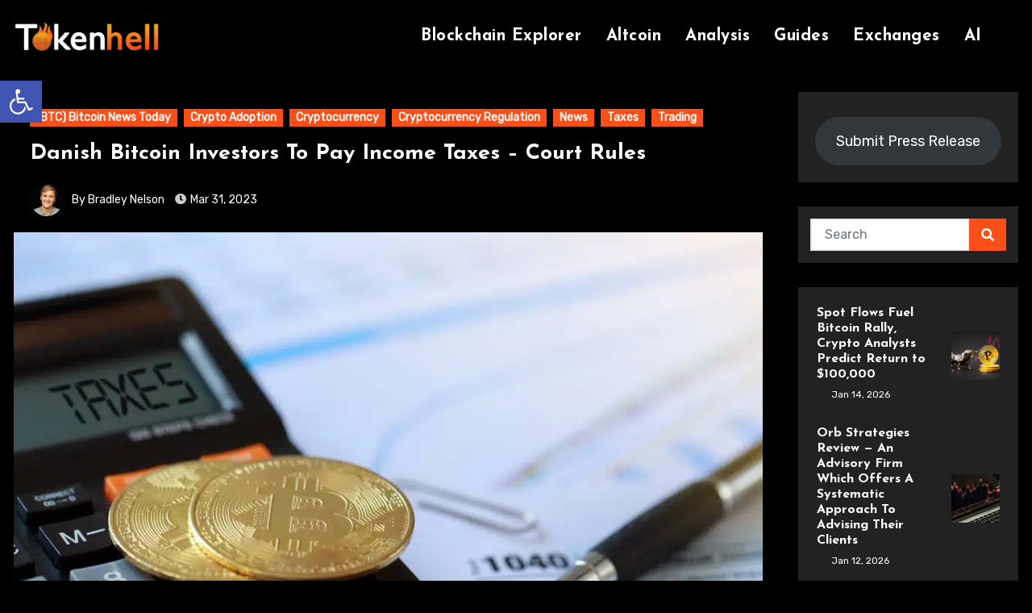

--- FILE ---
content_type: text/html; charset=UTF-8
request_url: https://tokenhell.com/danish-bitcoin-investors-to-pay-income-taxes-court-rules/
body_size: 30155
content:
<!-- =========================
     Page Breadcrumb   
============================== -->
<!DOCTYPE html>
<html dir="ltr" lang="en-GB" prefix="og: https://ogp.me/ns#">
<head>
<meta charset="UTF-8">
<meta name="viewport" content="width=device-width, initial-scale=1">
<link rel="profile" href="http://gmpg.org/xfn/11">
<title>Danish Bitcoin Investors To Pay Income Taxes – Court Rules | Tokenhell</title>

<style type="text/css">/*==================== Top Bar color ====================*/
:root {
  --pri-color: #fa4f19;
 }
:root {
  --secondary-color: #0F1012;
  --head-color: #212121;
  --stext-color: #000;
  --text-color: #424242;
  --wtext-color: #fff;
  --bg-color: #fff;
  --border-color: #e2e8f0;
  --box-color: #fff;
  --wrap-color: #eff2f7;
}
::selection {
	color: white;
	background: var(--pri-color);
} 
.wd-back { 
	background: var(--box-color);
}  
.site-title a, .site-description {
    color: var(--head-color);
}
.site-title a, .site-description {
    color: var(--stext-color);
}
.navbar-toggler:hover, .navbar-toggler::focus {
	background-color: var(--pri-color);
}
/*==================== topbar ====================*/
.switch input:checked + .slider{
  background: #ccc;
}
.switch .slider::before {
	background: var(--pri-color);
	color: #fff;
}
.bs-head-detail {
    background: var(--secondary-color); 
}
.bs-head-detail .info-left li a , .bs-head-detail li a i, .bs-head-detail .info-right li a {
	color: #fff;
}
.bs-head-detail .top-date {
	background: var(--pri-color);
	color: #fff;
}
.bs-head-detail .top-date .time {
	background: var(--pri-color);
	color: #fff;
}
/*==================== default header ====================*/
.bs-default .bs-header-main .inner {
    background-color: transparent;
}
.bs-default .navbar-wp .navbar-nav > li > a {
    color: #fff;
}
.bs-default .navbar-wp .navbar-nav > li > a:hover, .bs-default .navbar-wp .navbar-nav > li > a:focus {
    color: #fff;
}
.bs-default .bs-head-detail {
	background: var(--secondary-color);
}
.bs-default .navbar-collapse ul {
	background: var(--pri-color);
}
.navbar-wp .dropdown-menu {
	background: #fff;
}
.navbar-wp .dropdown-menu > li > a {
	background: #fff;
	color: #000;
}
.navbar-wp .dropdown-menu > li > a:hover,
.navbar-wp .dropdown-menu > li > a:focus  {
	background: var(--pri-color);
	color: white;
}
.navbar-wp .dropdown-menu.searchinner [type=submit] {
	background: var(--pri-color);
	color: #fff;
}
.navbar-wp .dropdown-menu.searchinner .btn:hover {
	background-color: var(--secondary-color);
	color: #fff;
}
/* ---bs-default two-- */
.bs-headtwo .navbar-wp {
	background: var(--box-color);
}
.bs-headtwo .navbar-wp .navbar-nav > li > a {
    color: var(--head-color);
}

/* ---bs-default three-- */
.bs-headthree .navbar-collapse ul {
	background: var(--pri-color);
}
.bs-headthree .navbar-wp .navbar-nav > li > a {
    color: #fff;
} 
/* ---bs-default five-- */
.bs-headfour .navbar-wp .navbar-nav > li > a {
    color: var(--head-color);
}
.bs-headfour .navbar-wp {
    background: transparent;
}
.right-nav a::after, .bs_upscr::after {
	background: var(--secondary-color);
}
.right-nav a {
	background: var(--pri-color);
	color: #fff;
}
.right-nav a:hover, .right-nav a:focus { 
	color: #fff;
}
/*==================== Body & Global ====================*/
body {
	color: #5b5b5b;
}
input:not([type]), input[type="email"], input[type="number"], input[type="password"], input[type="tel"], input[type="url"], input[type="text"], textarea {
	color: #9b9ea8;
	border-color: #eef3fb;
}
.form-control:hover, textarea:hover, input:not([type]):hover, input[type="email"]:hover, input[type="number"]:hover, input[type="password"]:hover, input[type="tel"]:hover, input[type="url"]:hover, input[type="text"]:hover, input:not([type]):focus, input[type="email"]:focus, input[type="number"]:focus, input[type="password"]:focus, input[type="tel"]:focus, input[type="url"]:focus, input[type="text"]:focus {
	border-color: var(--pri-color);
}
input[type="submit"], button {
	background: var(--pri-color);
	border-color: var(--pri-color);
	color: #fff;
}
input[type="submit"]:hover, button:hover,input[type="submit"]:focus, button:focus {
	background: var(--secondary-color);
	border-color: var(--secondary-color);
	color: #fff;
}
a {
	color: var(--pri-color);
}
a:hover, a:focus {
	color: var(--secondary-color);
}
.wp-block-calendar tbody td{
	color: var(--text-color);
}
.bs-error-404 h1 i {
	color: var(--pri-color);
}
.grey-bg {
	background: #f4f7fc;
}
.bs .swiper-button-prev, 
.bs .swiper-button-next {
	background: var(--secondary-color);
	color: #fff;
}
.bs .swiper-button-prev:hover,
 .bs .swiper-button-next:hover  {
	background: var(--pri-color);
	color: #fff;
}
.bs-social li .fa-facebook-f, .bs-social li .fa-facebook, .facebook {
  background: #135CB6;
  color: #fff;
}
.bs-social li .fa-twitter, .twitter {
  background: #00ACED;
  color: #fff;
}
.bs-social li .fa-linkedin, .linkedin {
  background: #0078ca;
  color: #fff;
}
.bs-social li .fa-telegram, .telegram {
  background: #0088cc;
  color: #fff;
}
.bs-social li .fa-instagram, .instagram {
	background: radial-gradient(circle farthest-corner at 32% 106%,#ffe17d 0,#ffcd69 10%,#fa9137 28%,#eb4141 42%,transparent 82%),linear-gradient(135deg,#234bd7 12%,#c33cbe 58%);
}
.bs-social li .fa-youtube, .youtube  {
  background: #cd201f;
  color: #fff;
}
.bs-social li .fa-pinterest, .pinterest {
  background: #bd081c;
  color: #fff;
}
.bs-social li .fa-dribbble, .dribbble {
  background: #ea4c89;
  color: #fff;
}
.bs-social li .fa-whatsapp, .whatsapp {
    background: #1FB381;
    color: #fff;
}
.bs-social li .fa-reddit, .reddit{
	background: #ff4500;
	color: #fff;
}
.bs-social li .fa-discord, .discord{
	background: #404eed;
	color: #fff;
}

.envelope {
	background: var(--pri-color);
    color: #fff;
}
.post-share-icons a {
	color: #fff;
}
.post-share-icons {
	border-color: var(--border-color);
}
.bs-social li i {
  background: var(--pri-color);
  color: #fff;
}
.bs-social li i::after {
  background: var(--secondary-color);
}
.bs-widget .bs-widget-tags a{
	color: var(--text-color);
    background: transparent;
    border-color: #E0E0E0;
}
.bs-widget .bs-widget-tags a:hover, .bs-widget .bs-widget-tags a:focus{
	color: #fff;
    background: var(--pri-color);
    border-color: var(--pri-color);
}
.tabarea-area .nav-tabs .nav-link {
	background: var(--bg-color);
	color: var(--text-color);
	border-color: #eee;
}
.tabarea-area .nav-tabs .nav-link:hover,.tabarea-area .nav-tabs .nav-link:focus, 
.tabarea-area .nav-tabs .nav-link.active {
	background: var(--pri-color);
	color: #fff;
	border-color: var(--pri-color);
}
.bs-widget.promo {
	background-color: #eee;
}
.bs-widget.promo:hover .text::before{
	border-top-color: var(--pri-color);
    border-right-color: var(--pri-color);
}
.bs-widget.promo:hover .text::after{
	border-bottom-color: var(--pri-color);
    border-left-color: var(--pri-color);
}
.bs-widget.promo .inner-content {
    background: rgba(0, 0, 0, 0.1);
}
.bs-widget.promo:hover .inner-content {
    background: rgba(0, 0, 0, 0.8);
}
.bs-widget.promo h5 a { 
	color: var(--text-color);
    background: var(--bg-color);
}
.bs-widget.promo:hover h5 a, .bs-widget.promo h5 a:focus { 
	background: var(--pri-color);
	color: #fff;
}
.bs_model .modal-content {
	background-color: var(--box-color);
}
/*==================== widget latest ====================*/
.bs-slide.overlay:before {
    background: rgba(0, 0, 0, 0.6);
}
.bs-slide .inner .title a {
	color: #fff;
}
.bs-slide .inner .title a:hover, .bs-slide .inner .title a:focus {
	color: var(--pri-color);
}
.bs-slide.one .bs-blog-meta, .bs-slide.one .bs-blog-meta a, .bs-slide.one .bs-blog-meta span:before {
	color: #fff;
}
.bs-slide.one .bs-blog-meta a:hover {
	color: var(--pri-color);
}
.bs-slide.two .inner .title a, .bs-slide.three .inner .title a {
	color: #000;
}
.bs-slide.two .inner.overlay::after, .bs-slide.three .inner.overlay::after { 
	background: #fff;
}
/*==================== widget Title ====================*/
.bs-widget {
	background: var(--bg-color);
}
.bs-widget-title { 
    border-color: #d7d7d7;
}
.bs-widget-title .title{
	color: var(--head-color); 
}
.bs-widget-title .title:before {
    background: var(--pri-color);
} 
.bs-widget-title.three .title:after {
    background: #f00;
}
.bs-widget-title.two .title {
	background: var(--pri-color);
	color: #fff;
}
/*==================== featured tab widget ====================*/
.featured-tab-widget .nav-link.active, .featured-tab-widget .nav-link:hover, .featured-tab-widget .nav-link:focus {
    color: var(--pri-color);
}
.featured-tab-widget .nav-link {
    color: var(--secondary-color);
}
/*==================== Blog ====================*/
.small-post  {
	background: var(--box-color);
}
.small-post .title a {
	color: var(--head-color);
}
.small-post .title a:hover, .small-post .title a:focus {
	color: var(--pri-color);
}
/*==================== Blog ====================*/
.bs-blog-post {
    background: var(--blog-backcolor); 
}
.bs-blog-post .small {
    color: var(--blog-color);
}
.bs-blog-post .bs-header .btitle, .bs-blog-post .bs-header .btitle a {
	color: var(--head-color);
}
.bs-blog-post .bs-header .bs-read{
	color: #f56565;
}
.bs-blog-post .single .nav-links{
	background: var(--border-color);
}
.bs-blog-post .single .nav-links a, .bs-blog-post .single .single-nav-links a {
	color: var(--head-color);
}
.bs-blog-post .single .nav-links a:hover, .bs-blog-post .single .single-nav-links a:hover {
    color: var(--pri-color);
}
.bs-blog-post.two .small {
    background: var(--box-color);
    color: var(--text-color);
}
.bs-blog-post.three .title a {
	color: #fff;
}
.bs-blog-post.three .bs-blog-meta a, .bs-blog-post.three .bs-blog-meta span,
.bs-blog-post.three .bs-blog-meta span:before {
    color: #fff;
}
.bs-blog-post.four .small {
    background-color: var(--box-color);
}
.bs-blog-post .bs-header .bs-blog-date {
	color: var(--text-color);
}
.bs-blog-post .bs-header .tag-links, .tag-links a {
	color: var(--text-color);
}
.recentarea-slider .small-post  {
	border-color: #d7d7d7;
}
.bs-widget .bs-author h4{
	color: var(--head-color);
}
.bs-widget .bs-author {
	color: var(--text-color);
}
.bs-blog-thumb .bs-blog-inner.two::after {
    background-color: transparent; 
}
.bs-blog-thumb .bs-blog-inner .title, .bs-blog-thumb .bs-blog-inner .title a{
	color: var(--head-color);
}
.bs-blog-thumb .bs-blog-inner .title:hover, .bs-blog-thumb .bs-blog-inner .title a:hover, .bs-blog-thumb .bs-blog-inner .title a:focus{
	color: var(--pri-color);
}
.bs-blog-thumb .bs-blog-inner.two .title, .bs-blog-thumb .bs-blog-inner.two .title a {
    color: var(--bg-color);
}
.bs-blog-inner.two .bs-blog-category a {
    color: var(--wrap-color);
}
.bs-blog-category:before {
    background: var(--pri-color);
}
.bs-blog-category a {
	background: var(--pri-color);
	color: #fff;
}
.bs-blog-category a:hover, .bs-blog-category a:focus { 
	color: #fff;
	background: var(--pri-color);
}
.bs-blog-post .title, .bs-blog-post .title a,.bs-blog-post .title, .bs-blog-post .title a {
	color: var(--head-color);
}
.bs-blog-post .title a:hover, .bs-blog-post .title a:focus, .bs-blog-post .title a:hover, .bs-blog-post .title a:focus {
	color: var(--pri-color);
}
.bs-blog-meta, .bs-blog-meta a{
	color: var(--text-color);
}
.bs-blog-meta a:hover, .bs-blog-meta a:focus{
	color: var(--pri-color);
}
.bs-info-author-block {
	background: var(--box-color);
}
.bs-info-author-block .title a {
   color: var(--head-color);
}
.bs-info-author-block .title a:hover, .bs-info-author-block .title a:focus {
   color: var(--pri-color);
}
.comments-area a {
	color: var(--head-color); 
}
.comments-area a {
	color: var(--head-color); 
}
.comments-area .reply a {
	color: #fff;
    background: var(--pri-color);
    border-color: var(--pri-color);
}
.comments-area .comment-body{ 
    border-color: var(--border-color);
}
.comments-area .reply a:hover, .comments-area .reply a:focus {
	color: #fff;
    background: var(--secondary-color);
    border-color: var(--secondary-color);
}
blockquote {
	background: var(--border-color);
    border-left: 5px solid var(--pri-color);
    color: #718096;
}
blockquote::before {
	color: var(--pri-color);
}
blockquote p {
	color: var(--head-color);
}
.bs-widget .bs-author img.rounded-circle {
    border-bottom-color: var(--pri-color);
    border-left-color: var(--pri-color);
    border-top-color: #e5e5e5;
    border-right-color: #e5e5e5;
}
.widget_block h2 {
	color: var(--head-color);
	border-color: #d7d7d7;
}
.wp-block-tag-cloud a {
	color: var(--text-color);
    background: var(--box-color);
    border-color: #d7d7d7;
}
.wp-block-tag-cloud a:hover, .wp-block-tag-cloud a:focus {
	color: #fff;
	background: var(--pri-color);
	border-color: var(--pri-color);
}
.wp-block-search__button {
	background: var(--pri-color) !important;
	border-color: var(--pri-color) !important;
	color: #fff  !important;
}
.wp-block-search__button:hover, .wp-block-search__button:focus  {
	background: var(--secondary-color) !important;
	border-color: var(--secondary-color) !important;
	color: #fff !important;
}
/*==================== Sidebar ====================*/
.bs-sidebar .bs-widget {
	background: var(--box-color);
	border-color: #d7d7d7;
}
.bs-sidebar .bs-widget ul li {
	border-color: var(--border-color);
}
.bs-sidebar .bs-widget ul li a {
	color: var(--text-color);
}
.bs-sidebar .bs-widget ul li a:hover, .bs-sidebar .bs-widget ul li a:focus {
	color: var(--pri-color);
}
.bs-sidebar .bs-widget ul.bs-social li a {
	color: #fff;
}
.bs-sidebar .bs-widget .bs-widget-tags a, .bs-sidebar .bs-widget .tagcloud a {
	color: #718096;
    background: #F8F8F8;
	border-color: #E0E0E0;
}
.bs-sidebar .bs-widget .bs-widget-tags a:hover, .bs-sidebar .bs-widget .tagcloud a:hover, .bs-sidebar .bs-widget .bs-widget-tags a:focus, .bs-sidebar .bs-widget .tagcloud a:focus {
	color: #fff;
	background: var(--pri-color);
	border-color: var(--pri-color);
}
.bs-sidebar .bs-widget.widget_search .btn {
	background: var(--pri-color);
	color: #fff; 
	border-color: #e5e7eb;
}
.bs-sidebar .bs-widget.widget_search .btn:hover, .bs-sidebar .bs-widget.widget_search .btn:focus  {
	color: #fff;
	background: var(--secondary-color);
	border-color: var(--secondary-color);
}
.bs-widget .calendar_wrap table thead th, .bs-widget .calendar_wrap  table, .bs-widget .calendar_wrap td {
	border-color: rgba(51, 51, 51, 0.1);
	color: var(--text-color);
}
.bs-widget .calendar_wrap table caption {
	background: var(--pri-color);
	border-color: var(--pri-color);
	color: #fff;
}
.widget_search .wp-block-search__input:focus {
    color: var(--text-color);
}
/*==================== general ====================*/
h1, .h1, h2, .h2, h3, .h3, h4, .h4, h5, .h5, h6, .h6 {
	color: #212121;
}
.btn, .btn-theme, .more-link { 
	background-color: var(--pri-color);
	color: #fff;
	border-color: var(--pri-color);
}
.btn-theme:hover, .btn-theme:focus, .more-link:hover, .more-link:focus {
	background: var(--secondary-color);
	color: #fff;
	border-color: var(--secondary-color);
}
.btn-blog:hover, .btn-blog:focus {
	background: var(--pri-color);
	color: #fff;
	border-color: var(--pri-color);
}
.modal-header .btn-close{
    background: var(--pri-color);
	color: #fff;
	border-color: var(--pri-color);
}
.modal-header .btn-close:hover{ 
	color: #fff;
}
button, [type=button], [type=reset], [type=submit] {
    background-color: var(--pri-color);
	color: #fff;
	border-color: var(--pri-color);
}
button:hover, [type=button]:hover, [type=reset]:hover, [type=submit]:hover
,button:focus, [type=button]:focus, [type=reset]:focus, [type=submit]:focus {
    background: var(--secondary-color);
    color: #fff;
    border-color: var(--secondary-color);
}
.missed .back-img {
    background-color:#333;
}
/*==================== pagination color ====================*/
.pagination > li > a, .pagination > li > span {
	background: #fff;
	color: #999;
}
.pagination > .active > a, .pagination > .active > a:hover, .pagination > li > a:hover, .pagination > li > a:focus, .pagination > .active > a, .pagination > .active > span, .pagination > .active > a:hover, .pagination > .active > span:hover, .pagination > .active > a:focus, .pagination > .active > span:focus {
	border-color: var(--pri-color);
	background: var(--pri-color);
	color: #fff;
}
.page-item.active .page-link {
  border-color: var(--pri-color);
	background: var(--pri-color);
	color: #fff;
}
.navigation.pagination .nav-links .page-numbers, .navigation.pagination .nav-links a{ 
    background-color: var(--box-color);
    border: 1px solid var(--border-color);
    color: var(--head-color);
}
.navigation.pagination .nav-links .page-numbers.current, .navigation.pagination .nav-links a:hover, a.error-btn { background-color: var(--pri-color); color:#fff; }
/*=== navbar drop down hover color ===*/
.navbar-base .navbar-nav > .open > a, .navbar-base .navbar-nav > .open > a:hover, .navbar-base .navbar-nav > .open > a:focus {
	color: #fff;
}

.navigation.pagination > .active > a, .navigation.pagination > .active > a:hover, .navigation.pagination > li > a:hover, .navigation.pagination > li > a:focus, .navigation.pagination > .active > a, .navigation.pagination > .active > span, .navigation.pagination > .active > a:hover, .navigation.pagination > .active > span:hover, .navigation.pagination > .active > a:focus, .navigation.pagination > .active > span:focus {
    border-color: var(--pri-color);
    background: var(--pri-color);
    color: #fff;
}
.navigation p a:hover{
	color: var(--head-color);
}
/*==================== typo ====================*/
.bs-breadcrumb-section .overlay {
	background: var(--box-color);
}
.bs-breadcrumb-section .breadcrumb a, .bs-breadcrumb-section .breadcrumb-item span  {
	color: var(--head-color);
}
.breadcrumb-item + .breadcrumb-item::before{
	color: var(--head-color);
}
.bs-breadcrumb-section .breadcrumb a:hover,
.bs-breadcrumb-section .breadcrumb a:focus,
.bs-breadcrumb-section .breadcrumb .active a {
	color: var(--pri-color);
}
.bs-breadcrumb-title h1 {
	color: var(--head-color);
}
.bs-page-breadcrumb > li a {
	color: var(--head-color);
}
.bs-page-breadcrumb > li a:hover, .bs-page-breadcrumb > li a:focus {
	color: var(--pri-color);
}
.bs-page-breadcrumb > li + li:before {
	color: var(--head-color);
}
.bs-contact .bs-widget-address {
	background: #fff;
}
.bs-contact .bs-widget-address li span.icon-addr i {
	color: var(--pri-color);
}
/*==================== footer background ====================*/
footer .overlay {
	background: #0F1012;
}
footer .widget_block h2 {
	color: #fff;
}
footer .site-title a , footer .site-description {
	color: #fff;
}
footer .bs-widget .title, footer .consultup_contact_widget .bs-widget .title {
	color: #000;
}
footer .bs-widget ul li {
	color: #bbb;
}
footer .text-input button.sub-link  a{
	color: var(--bg-color);
}
footer .bs-widget ul li a {
	color: #bbb;
}
footer .bs-recent-blog-post .small-post .title a {
	color: #fff;
}
footer .bs-recent-blog-post .small-post .title a:hover, footer .bs-recent-blog-post .small-post .title a:focus {
	color: var(--pri-color);
}
footer .bs-recent-blog-post .bs-blog-meta span:before, footer .bs-recent-blog-post .bs-blog-meta a{
	color: #fff;
}
footer .checkbox a {
    color: var(--secondary-color);
}
footer .bs-widget ul li a:hover, footer .bs-widget ul li a:focus {
	color: var(--pri-color);
}
footer .bs-widget .calendar_wrap table thead th, footer .bs-widget .calendar_wrap table tbody td,footer .bs-widget #calendar_wrap td, footer .bs-widget #calendar_wrap th, footer .bs-widget .calendar_wrap table caption {
    color: #f2f7fd;
	border-color: #eee;
}
footer .bs-footer-copyright {
	background: #000;
}
footer .bs-footer-copyright, footer .bs-footer-copyright p, footer .bs-footer-copyright a {
	color: #bbb;
}
footer .bs-footer-copyright a:hover, footer .bs-footer-copyright a:focus {
	color: var(--pri-color);
}
footer .bs-widget p {
	color: #bbb;
}
footer .bs-widget.widget_search .btn {
	color: #fff;
	background: var(--pri-color);
	border-color: var(--pri-color);
}
footer .bs-widget.widget_search .btn:hover, footer .bs-widget.widget_search .btn:focus {
	background: var(--secondary-color);
	border-color: var(--secondary-color);
}
.bs_upscr {
	background: var(--pri-color);
	border-color: var(--pri-color);
	color: #fff !important;
}
.bs_upscr:hover, .bs_upscr:focus {
	/* background: var(--secondary-color);
	border-color: var(--secondary-color); */
	color: #fff;
}
.site-title-footer a, .site-description-footer, p.site-title-footer a, p.site-description-footer{
	color:#fff;
}
footer .bs-widget-title .title {
	color: #fff;
}
/*form-control*/
.form-control {
	border-color: #eef3fb;
}
.form-control:focus {
	border-color: var(--pri-color);
}
.form-group label::before {
    background-color: #dddddd;
}
.form-group label::after {
	background-color: var(--pri-color);
}
.woocommerce ul.products li.product .woocommerce-loop-product__title {
	color: var(--secondary-color);
}
.woocommerce-page .products h3 {
	color: #333;
}
.woocommerce div.product .woocommerce-tabs .panel h2 {
	color: #333;
}
.related.products h2 {
	color: #333;
}
.woocommerce nav.woocommerce-pagination ul li a {
	color: #333;
}
.woocommerce nav .woocommerce-pagination ul li span {
	color: #333;
}
.woocommerce nav.woocommerce-pagination ul li a {
	border-color: #ddd;
}
.woocommerce nav .woocommerce-pagination ul li span {
	border-color: #ddd;
}
/*----woocommerce----*/ 
.woocommerce-cart table.cart td.actions .coupon .input-text {
	border-color: #ebebeb;
}
/*-theme-background-*/ 
.woocommerce nav.woocommerce-pagination ul li a:focus, .woocommerce nav.woocommerce-pagination ul li a:hover, .woocommerce nav.woocommerce-pagination ul li span.current, .woocommerce #respond input#submit, .woocommerce input.button.alt, .woocommerce .cart .button, .woocommerce .cart input.button, .woocommerce a.button, .woocommerce button.button, .woocommerce-page .products a.button, .woocommerce #respond input#submit, .woocommerce a.button, .woocommerce button.button, .woocommerce input.button, .woocommerce #respond input#submit.alt.disabled, .woocommerce #respond input#submit.alt.disabled:hover, .woocommerce #respond input#submit.alt:disabled, .woocommerce #respond input#submit.alt:disabled:hover, .woocommerce #respond input#submit.alt[disabled]:disabled, .woocommerce #respond input#submit.alt[disabled]:disabled:hover, .woocommerce a.button.alt.disabled, .woocommerce a.button.alt.disabled:hover, .woocommerce a.button.alt:disabled, .woocommerce a.button.alt:disabled:hover, .woocommerce a.button.alt[disabled]:disabled, .woocommerce a.button.alt[disabled]:disabled:hover, .woocommerce button.button.alt.disabled, .woocommerce button.button.alt.disabled:hover, .woocommerce button.button.alt:disabled, .woocommerce button.button.alt:disabled:hover, .woocommerce button.button.alt[disabled]:disabled, .woocommerce button.button.alt[disabled]:disabled:hover, .woocommerce input.button.alt.disabled, .woocommerce input.button.alt.disabled:hover, .woocommerce input.button.alt:disabled, .woocommerce input.button.alt:disabled:hover, .woocommerce input.button.alt[disabled]:disabled, .woocommerce input.button.alt[disabled]:disabled:hover {
	background: var(--pri-color);
}
.woocommerce #respond input#submit.alt, .woocommerce a.button.alt, .woocommerce button.button.alt, .woocommerce input.button.alt {
	background-color: var(--pri-color) !important; 
}
.woocommerce nav.woocommerce-pagination ul li a, .woocommerce nav.woocommerce-pagination ul li span {
	background: #ebe9eb;
	color: #999;
}
/*-theme-color-*/ 
.woocommerce #respond input#submit, .woocommerce a.button.alt, .woocommerce button.button.alt, .woocommerce input.button.alt, .woocommerce-page .products .added_to_cart, .woocommerce div.product .woocommerce-tabs ul.tabs li.active, .woocommerce div.product .woocommerce-tabs ul.tabs li.active {
	color: var(--pri-color);
}
/*-theme-border-color-*/ 
.woocommerce-cart table.cart td.actions .coupon .input-text:hover, .woocommerce-cart table.cart td.actions .coupon .input-text:focus, .woocommerce div.product .woocommerce-tabs ul.tabs li.active, .woocommerce nav .woocommerce-pagination ul li a:focus, .woocommerce nav .woocommerce-pagination ul li a:hover, .woocommerce nav.woocommerce-pagination ul li span.current, .woocommerce nav.woocommerce-pagination ul li a:focus, .woocommerce nav.woocommerce-pagination ul li a:hover, .woocommerce nav.woocommerce-pagination ul li span.current {
	border-color: var(--pri-color);
}

/*-theme-secondary-background-*/ 
.woocommerce #review_form #respond .form-submit input:hover, .woocommerce-page .products a.button:hover, .woocommerce .cart .button:hover, .woocommerce .cart input.button:hover, .woocommerce #respond input#submit.alt:hover, .woocommerce a.button.alt:hover, .woocommerce button.button.alt:hover, .woocommerce input.button.alt:hover, .woocommerce #respond input#submit:hover, .woocommerce #respond input#submit:focus, .woocommerce a.button:hover, .woocommerce a.button:focus, .woocommerce button.button:hover, .woocommerce button.button:focus, .woocommerce input.button:hover, .woocommerce input.button:focus {
	background: var(--secondary-color);
	color: #fff;
}
/*-theme-secondary-color-*/ 
.woocommerce div.product .woocommerce-tabs ul.tabs li a {
	color: #161c28;
}
/*-theme-color-white-*/ 
.woocommerce-page .woocommerce .woocommerce-info a, .woocommerce-page .woocommerce .woocommerce-info:before, .woocommerce-page .woocommerce-message, .woocommerce-page .woocommerce-message a, .woocommerce-page .woocommerce-message a:hover, .woocommerce-page .woocommerce-message a:focus, .woocommerce .woocommerce-message::before, .woocommerce-page .woocommerce-error, .woocommerce-page .woocommerce-error a, .woocommerce-page .woocommerce .woocommerce-error:before, .woocommerce-page .woocommerce-info, .woocommerce-page .woocommerce-info a, .woocommerce-page .woocommerce-info:before, .woocommerce-page .woocommerce .woocommerce-info, .woocommerce-cart .wc-proceed-to-checkout a .checkout-button, .woocommerce .cart .button, .woocommerce .cart input.button, .woocommerce a.button, .woocommerce button.button, .woocommerce #respond input#submit, .woocommerce a.button.alt, .woocommerce button.button.alt, .woocommerce input.button.alt, .woocommerce nav .woocommerce-pagination ul li a:focus, .woocommerce nav.woocommerce-pagination ul li a:hover, .woocommerce nav.woocommerce-pagination ul li span.current, .woocommerce #respond input#submit, .woocommerce a.button, .woocommerce button.button, .woocommerce input.button, .woocommerce-page .products a.button, .woocommerce #respond input#submit:hover, .woocommerce #respond input#submit:focus, .woocommerce a.button:hover, .woocommerce a.button:focus, .woocommerce button.button:hover, .woocommerce button.button:focus, .woocommerce input.button:hover, .woocommerce input.button:focus {
	color: #fff;
}
.woocommerce .products span.onsale, .woocommerce span.onsale {
	background: var(--pri-color);
}
.woocommerce-page .products a .price, .woocommerce ul.products li.product .price, .woocommerce div.product p.price, .woocommerce div.product span.price {
	color: #000;
}
.woocommerce-page .products a .price ins {
	color: #e96656;
}
.woocommerce-page .products .star-rating, .woocommerce-page .star-rating span, .woocommerce-page .stars span a {
	color: #ffc107;
}
/*woocommerce-messages*/
.woocommerce-page .woocommerce-message {
	background: #2ac56c;
}
.woocommerce-page .woocommerce-message a {
	background-color: var(--pri-color);
}
.woocommerce-page .woocommerce-message a:hover, .woocommerce-page .woocommerce-message a:focus {
	background-color: #388e3c;
}
.woocommerce-page .woocommerce-error {
	background: #ff5252;
}
.woocommerce-page .woocommerce-error a {
	background-color: #F47565;
}
.woocommerce-page .woocommerce-info {
	background: #4593e3;
}
.woocommerce-page .woocommerce-info a {
	background-color: #5fb8dd;
}
.woocommerce-page .woocommerce .woocommerce-info {
	background: rgb(58, 176, 226);
}
/*woocommerce-Price-Slider*/ 
.woocommerce .widget_price_filter .ui-slider .ui-slider-range {
	background: var(--pri-color);
}
.woocommerce .widget_price_filter .ui-slider .ui-slider-handle {
	background: var(--pri-color);
}
.woocommerce-page .woocommerce-ordering select {
	color: #A0A0A0;
}
/*woocommerce-price-filter*/
.woocommerce .widget_price_filter .price_slider_wrapper .ui-widget-content {
	background: #1a2128;
}
/*woocommerce-form*/
.woocommerce form .form-row input.input-text, .woocommerce form .form-row textarea {
	border-color: #ccc;
	color: #999;
}
.woocommerce form .form-row label { 
	color: #222;
}
@media (max-width: 991.98px) {
    .navbar-wp .navbar-nav {
        background: var(--pri-color);
    }
    .bs-default .navbar-wp .navbar-nav > li > a,
    .bs-headtwo .navbar-wp .navbar-nav > li > a, 
    .bs-headthree .navbar-wp .navbar-nav > li > a,
	.bs-headfour .navbar-wp .navbar-nav > li > a { 
    	color: #fff;
    }
}
</style>
	<style>img:is([sizes="auto" i], [sizes^="auto," i]) { contain-intrinsic-size: 3000px 1500px }</style>
	
		<!-- All in One SEO Pro 4.9.3 - aioseo.com -->
	<meta name="description" content="Bitcoin is once again at the center of official scrutiny after the Supreme Court of Denmark ruled that profits from BTC transactions are taxable." />
	<meta name="robots" content="max-image-preview:large" />
	<meta name="author" content="Bradley Nelson"/>
	<link rel="canonical" href="https://tokenhell.com/danish-bitcoin-investors-to-pay-income-taxes-court-rules/" />
	<meta name="generator" content="All in One SEO Pro (AIOSEO) 4.9.3" />

		<meta name="google-site-verification" content="sn-gx8J8iIOKd894otCFMd_DPJNTJq5fHclu76sFqQY" />
		<meta property="og:locale" content="en_GB" />
		<meta property="og:site_name" content="Tokenhell - Latest Cryptocurrency News, Price Analysis, Reviews, Guides" />
		<meta property="og:type" content="article" />
		<meta property="og:title" content="Danish Bitcoin Investors To Pay Income Taxes – Court Rules | Tokenhell" />
		<meta property="og:description" content="Bitcoin is once again at the center of official scrutiny after the Supreme Court of Denmark ruled that profits from BTC transactions are taxable." />
		<meta property="og:url" content="https://tokenhell.com/danish-bitcoin-investors-to-pay-income-taxes-court-rules/" />
		<meta property="og:image" content="https://tokenhell.com/wp-content/uploads/cropped-newtokehell-logo-33-tr-3.png" />
		<meta property="og:image:secure_url" content="https://tokenhell.com/wp-content/uploads/cropped-newtokehell-logo-33-tr-3.png" />
		<meta property="article:published_time" content="2023-03-31T18:25:57+00:00" />
		<meta property="article:modified_time" content="2023-03-31T18:27:43+00:00" />
		<meta name="twitter:card" content="summary_large_image" />
		<meta name="twitter:title" content="Danish Bitcoin Investors To Pay Income Taxes – Court Rules | Tokenhell" />
		<meta name="twitter:description" content="Bitcoin is once again at the center of official scrutiny after the Supreme Court of Denmark ruled that profits from BTC transactions are taxable." />
		<meta name="twitter:image" content="https://tokenhell.com/wp-content/uploads/cropped-newtokehell-logo-33-tr-3.png" />
		<script type="application/ld+json" class="aioseo-schema">
			{"@context":"https:\/\/schema.org","@graph":[{"@type":"BlogPosting","@id":"https:\/\/tokenhell.com\/danish-bitcoin-investors-to-pay-income-taxes-court-rules\/#blogposting","name":"Danish Bitcoin Investors To Pay Income Taxes \u2013 Court Rules | Tokenhell","headline":"Danish Bitcoin Investors To Pay Income Taxes &#8211; Court Rules","author":{"@id":"https:\/\/tokenhell.com\/author\/bradley-nelson\/#author"},"publisher":{"@id":"https:\/\/tokenhell.com\/#organization"},"image":{"@type":"ImageObject","url":"https:\/\/tokenhell.com\/wp-content\/uploads\/shutterstock_2104316216-Crypto-tax.jpg","width":1000,"height":667},"datePublished":"2023-03-31T18:25:57+03:00","dateModified":"2023-03-31T18:27:43+03:00","inLanguage":"en-GB","mainEntityOfPage":{"@id":"https:\/\/tokenhell.com\/danish-bitcoin-investors-to-pay-income-taxes-court-rules\/#webpage"},"isPartOf":{"@id":"https:\/\/tokenhell.com\/danish-bitcoin-investors-to-pay-income-taxes-court-rules\/#webpage"},"articleSection":"(BTC) Bitcoin News Today, Crypto Adoption, Cryptocurrency, Cryptocurrency Regulation, News, Taxes, Trading, English"},{"@type":"BreadcrumbList","@id":"https:\/\/tokenhell.com\/danish-bitcoin-investors-to-pay-income-taxes-court-rules\/#breadcrumblist","itemListElement":[{"@type":"ListItem","@id":"https:\/\/tokenhell.com#listItem","position":1,"name":"Home","item":"https:\/\/tokenhell.com","nextItem":{"@type":"ListItem","@id":"https:\/\/tokenhell.com\/category\/cryptocurrency\/#listItem","name":"Cryptocurrency"}},{"@type":"ListItem","@id":"https:\/\/tokenhell.com\/category\/cryptocurrency\/#listItem","position":2,"name":"Cryptocurrency","item":"https:\/\/tokenhell.com\/category\/cryptocurrency\/","nextItem":{"@type":"ListItem","@id":"https:\/\/tokenhell.com\/danish-bitcoin-investors-to-pay-income-taxes-court-rules\/#listItem","name":"Danish Bitcoin Investors To Pay Income Taxes &#8211; Court Rules"},"previousItem":{"@type":"ListItem","@id":"https:\/\/tokenhell.com#listItem","name":"Home"}},{"@type":"ListItem","@id":"https:\/\/tokenhell.com\/danish-bitcoin-investors-to-pay-income-taxes-court-rules\/#listItem","position":3,"name":"Danish Bitcoin Investors To Pay Income Taxes &#8211; Court Rules","previousItem":{"@type":"ListItem","@id":"https:\/\/tokenhell.com\/category\/cryptocurrency\/#listItem","name":"Cryptocurrency"}}]},{"@type":"Organization","@id":"https:\/\/tokenhell.com\/#organization","name":"Tokenhell","description":"Latest Cryptocurrency News, Price Analysis, Reviews, Guides","url":"https:\/\/tokenhell.com\/","logo":{"@type":"ImageObject","url":"https:\/\/tokenhell.com\/wp-content\/uploads\/cropped-newtokehell-logo-33-tr-3.png","@id":"https:\/\/tokenhell.com\/danish-bitcoin-investors-to-pay-income-taxes-court-rules\/#organizationLogo","width":460,"height":110},"image":{"@id":"https:\/\/tokenhell.com\/danish-bitcoin-investors-to-pay-income-taxes-court-rules\/#organizationLogo"}},{"@type":"Person","@id":"https:\/\/tokenhell.com\/author\/bradley-nelson\/#author","url":"https:\/\/tokenhell.com\/author\/bradley-nelson\/","name":"Bradley Nelson","image":{"@type":"ImageObject","@id":"https:\/\/tokenhell.com\/danish-bitcoin-investors-to-pay-income-taxes-court-rules\/#authorImage","url":"https:\/\/tokenhell.com\/wp-content\/uploads\/96-96x96.jpg","width":96,"height":96,"caption":"Bradley Nelson"}},{"@type":"WebPage","@id":"https:\/\/tokenhell.com\/danish-bitcoin-investors-to-pay-income-taxes-court-rules\/#webpage","url":"https:\/\/tokenhell.com\/danish-bitcoin-investors-to-pay-income-taxes-court-rules\/","name":"Danish Bitcoin Investors To Pay Income Taxes \u2013 Court Rules | Tokenhell","description":"Bitcoin is once again at the center of official scrutiny after the Supreme Court of Denmark ruled that profits from BTC transactions are taxable.","inLanguage":"en-GB","isPartOf":{"@id":"https:\/\/tokenhell.com\/#website"},"breadcrumb":{"@id":"https:\/\/tokenhell.com\/danish-bitcoin-investors-to-pay-income-taxes-court-rules\/#breadcrumblist"},"author":{"@id":"https:\/\/tokenhell.com\/author\/bradley-nelson\/#author"},"creator":{"@id":"https:\/\/tokenhell.com\/author\/bradley-nelson\/#author"},"image":{"@type":"ImageObject","url":"https:\/\/tokenhell.com\/wp-content\/uploads\/shutterstock_2104316216-Crypto-tax.jpg","@id":"https:\/\/tokenhell.com\/danish-bitcoin-investors-to-pay-income-taxes-court-rules\/#mainImage","width":1000,"height":667},"primaryImageOfPage":{"@id":"https:\/\/tokenhell.com\/danish-bitcoin-investors-to-pay-income-taxes-court-rules\/#mainImage"},"datePublished":"2023-03-31T18:25:57+03:00","dateModified":"2023-03-31T18:27:43+03:00"},{"@type":"WebSite","@id":"https:\/\/tokenhell.com\/#website","url":"https:\/\/tokenhell.com\/","name":"Tokenhell","description":"Latest Cryptocurrency News, Price Analysis, Reviews, Guides","inLanguage":"en-GB","publisher":{"@id":"https:\/\/tokenhell.com\/#organization"}}]}
		</script>
		<!-- All in One SEO Pro -->

<link rel='dns-prefetch' href='//fonts.googleapis.com' />
<link rel="alternate" type="application/rss+xml" title="Tokenhell &raquo; Feed" href="https://tokenhell.com/feed/" />
<link rel="alternate" type="application/rss+xml" title="Tokenhell &raquo; Comments Feed" href="https://tokenhell.com/comments/feed/" />
<link rel="alternate" type="application/rss+xml" title="Tokenhell &raquo; Danish Bitcoin Investors To Pay Income Taxes &#8211; Court Rules Comments Feed" href="https://tokenhell.com/danish-bitcoin-investors-to-pay-income-taxes-court-rules/feed/" />
		<!-- This site uses the Google Analytics by MonsterInsights plugin v9.2.4 - Using Analytics tracking - https://www.monsterinsights.com/ -->
		<!-- Note: MonsterInsights is not currently configured on this site. The site owner needs to authenticate with Google Analytics in the MonsterInsights settings panel. -->
					<!-- No tracking code set -->
				<!-- / Google Analytics by MonsterInsights -->
		<script type="text/javascript">
/* <![CDATA[ */
window._wpemojiSettings = {"baseUrl":"https:\/\/s.w.org\/images\/core\/emoji\/15.0.3\/72x72\/","ext":".png","svgUrl":"https:\/\/s.w.org\/images\/core\/emoji\/15.0.3\/svg\/","svgExt":".svg","source":{"concatemoji":"https:\/\/tokenhell.com\/wp-includes\/js\/wp-emoji-release.min.js?ver=6.7.4"}};
/*! This file is auto-generated */
!function(i,n){var o,s,e;function c(e){try{var t={supportTests:e,timestamp:(new Date).valueOf()};sessionStorage.setItem(o,JSON.stringify(t))}catch(e){}}function p(e,t,n){e.clearRect(0,0,e.canvas.width,e.canvas.height),e.fillText(t,0,0);var t=new Uint32Array(e.getImageData(0,0,e.canvas.width,e.canvas.height).data),r=(e.clearRect(0,0,e.canvas.width,e.canvas.height),e.fillText(n,0,0),new Uint32Array(e.getImageData(0,0,e.canvas.width,e.canvas.height).data));return t.every(function(e,t){return e===r[t]})}function u(e,t,n){switch(t){case"flag":return n(e,"\ud83c\udff3\ufe0f\u200d\u26a7\ufe0f","\ud83c\udff3\ufe0f\u200b\u26a7\ufe0f")?!1:!n(e,"\ud83c\uddfa\ud83c\uddf3","\ud83c\uddfa\u200b\ud83c\uddf3")&&!n(e,"\ud83c\udff4\udb40\udc67\udb40\udc62\udb40\udc65\udb40\udc6e\udb40\udc67\udb40\udc7f","\ud83c\udff4\u200b\udb40\udc67\u200b\udb40\udc62\u200b\udb40\udc65\u200b\udb40\udc6e\u200b\udb40\udc67\u200b\udb40\udc7f");case"emoji":return!n(e,"\ud83d\udc26\u200d\u2b1b","\ud83d\udc26\u200b\u2b1b")}return!1}function f(e,t,n){var r="undefined"!=typeof WorkerGlobalScope&&self instanceof WorkerGlobalScope?new OffscreenCanvas(300,150):i.createElement("canvas"),a=r.getContext("2d",{willReadFrequently:!0}),o=(a.textBaseline="top",a.font="600 32px Arial",{});return e.forEach(function(e){o[e]=t(a,e,n)}),o}function t(e){var t=i.createElement("script");t.src=e,t.defer=!0,i.head.appendChild(t)}"undefined"!=typeof Promise&&(o="wpEmojiSettingsSupports",s=["flag","emoji"],n.supports={everything:!0,everythingExceptFlag:!0},e=new Promise(function(e){i.addEventListener("DOMContentLoaded",e,{once:!0})}),new Promise(function(t){var n=function(){try{var e=JSON.parse(sessionStorage.getItem(o));if("object"==typeof e&&"number"==typeof e.timestamp&&(new Date).valueOf()<e.timestamp+604800&&"object"==typeof e.supportTests)return e.supportTests}catch(e){}return null}();if(!n){if("undefined"!=typeof Worker&&"undefined"!=typeof OffscreenCanvas&&"undefined"!=typeof URL&&URL.createObjectURL&&"undefined"!=typeof Blob)try{var e="postMessage("+f.toString()+"("+[JSON.stringify(s),u.toString(),p.toString()].join(",")+"));",r=new Blob([e],{type:"text/javascript"}),a=new Worker(URL.createObjectURL(r),{name:"wpTestEmojiSupports"});return void(a.onmessage=function(e){c(n=e.data),a.terminate(),t(n)})}catch(e){}c(n=f(s,u,p))}t(n)}).then(function(e){for(var t in e)n.supports[t]=e[t],n.supports.everything=n.supports.everything&&n.supports[t],"flag"!==t&&(n.supports.everythingExceptFlag=n.supports.everythingExceptFlag&&n.supports[t]);n.supports.everythingExceptFlag=n.supports.everythingExceptFlag&&!n.supports.flag,n.DOMReady=!1,n.readyCallback=function(){n.DOMReady=!0}}).then(function(){return e}).then(function(){var e;n.supports.everything||(n.readyCallback(),(e=n.source||{}).concatemoji?t(e.concatemoji):e.wpemoji&&e.twemoji&&(t(e.twemoji),t(e.wpemoji)))}))}((window,document),window._wpemojiSettings);
/* ]]> */
</script>
<style id='wp-emoji-styles-inline-css' type='text/css'>

	img.wp-smiley, img.emoji {
		display: inline !important;
		border: none !important;
		box-shadow: none !important;
		height: 1em !important;
		width: 1em !important;
		margin: 0 0.07em !important;
		vertical-align: -0.1em !important;
		background: none !important;
		padding: 0 !important;
	}
</style>
<link rel='stylesheet' id='wp-block-library-css' href='https://tokenhell.com/wp-includes/css/dist/block-library/style.min.css?ver=6.7.4' type='text/css' media='all' />
<link rel='stylesheet' id='aioseo/css/src/vue/standalone/blocks/table-of-contents/global.scss-css' href='https://tokenhell.com/wp-content/plugins/all-in-one-seo-pack-pro/dist/Pro/assets/css/table-of-contents/global.e90f6d47.css?ver=4.9.3' type='text/css' media='all' />
<link rel='stylesheet' id='aioseo/css/src/vue/standalone/blocks/pro/recipe/global.scss-css' href='https://tokenhell.com/wp-content/plugins/all-in-one-seo-pack-pro/dist/Pro/assets/css/recipe/global.67a3275f.css?ver=4.9.3' type='text/css' media='all' />
<link rel='stylesheet' id='aioseo/css/src/vue/standalone/blocks/pro/product/global.scss-css' href='https://tokenhell.com/wp-content/plugins/all-in-one-seo-pack-pro/dist/Pro/assets/css/product/global.61066cfb.css?ver=4.9.3' type='text/css' media='all' />
<link rel='stylesheet' id='editorskit-frontend-css' href='https://tokenhell.com/wp-content/plugins/block-options/build/style.build.css?ver=new' type='text/css' media='all' />
<style id='classic-theme-styles-inline-css' type='text/css'>
/*! This file is auto-generated */
.wp-block-button__link{color:#fff;background-color:#32373c;border-radius:9999px;box-shadow:none;text-decoration:none;padding:calc(.667em + 2px) calc(1.333em + 2px);font-size:1.125em}.wp-block-file__button{background:#32373c;color:#fff;text-decoration:none}
</style>
<style id='global-styles-inline-css' type='text/css'>
:root{--wp--preset--aspect-ratio--square: 1;--wp--preset--aspect-ratio--4-3: 4/3;--wp--preset--aspect-ratio--3-4: 3/4;--wp--preset--aspect-ratio--3-2: 3/2;--wp--preset--aspect-ratio--2-3: 2/3;--wp--preset--aspect-ratio--16-9: 16/9;--wp--preset--aspect-ratio--9-16: 9/16;--wp--preset--color--black: #000000;--wp--preset--color--cyan-bluish-gray: #abb8c3;--wp--preset--color--white: #ffffff;--wp--preset--color--pale-pink: #f78da7;--wp--preset--color--vivid-red: #cf2e2e;--wp--preset--color--luminous-vivid-orange: #ff6900;--wp--preset--color--luminous-vivid-amber: #fcb900;--wp--preset--color--light-green-cyan: #7bdcb5;--wp--preset--color--vivid-green-cyan: #00d084;--wp--preset--color--pale-cyan-blue: #8ed1fc;--wp--preset--color--vivid-cyan-blue: #0693e3;--wp--preset--color--vivid-purple: #9b51e0;--wp--preset--gradient--vivid-cyan-blue-to-vivid-purple: linear-gradient(135deg,rgba(6,147,227,1) 0%,rgb(155,81,224) 100%);--wp--preset--gradient--light-green-cyan-to-vivid-green-cyan: linear-gradient(135deg,rgb(122,220,180) 0%,rgb(0,208,130) 100%);--wp--preset--gradient--luminous-vivid-amber-to-luminous-vivid-orange: linear-gradient(135deg,rgba(252,185,0,1) 0%,rgba(255,105,0,1) 100%);--wp--preset--gradient--luminous-vivid-orange-to-vivid-red: linear-gradient(135deg,rgba(255,105,0,1) 0%,rgb(207,46,46) 100%);--wp--preset--gradient--very-light-gray-to-cyan-bluish-gray: linear-gradient(135deg,rgb(238,238,238) 0%,rgb(169,184,195) 100%);--wp--preset--gradient--cool-to-warm-spectrum: linear-gradient(135deg,rgb(74,234,220) 0%,rgb(151,120,209) 20%,rgb(207,42,186) 40%,rgb(238,44,130) 60%,rgb(251,105,98) 80%,rgb(254,248,76) 100%);--wp--preset--gradient--blush-light-purple: linear-gradient(135deg,rgb(255,206,236) 0%,rgb(152,150,240) 100%);--wp--preset--gradient--blush-bordeaux: linear-gradient(135deg,rgb(254,205,165) 0%,rgb(254,45,45) 50%,rgb(107,0,62) 100%);--wp--preset--gradient--luminous-dusk: linear-gradient(135deg,rgb(255,203,112) 0%,rgb(199,81,192) 50%,rgb(65,88,208) 100%);--wp--preset--gradient--pale-ocean: linear-gradient(135deg,rgb(255,245,203) 0%,rgb(182,227,212) 50%,rgb(51,167,181) 100%);--wp--preset--gradient--electric-grass: linear-gradient(135deg,rgb(202,248,128) 0%,rgb(113,206,126) 100%);--wp--preset--gradient--midnight: linear-gradient(135deg,rgb(2,3,129) 0%,rgb(40,116,252) 100%);--wp--preset--font-size--small: 13px;--wp--preset--font-size--medium: 20px;--wp--preset--font-size--large: 36px;--wp--preset--font-size--x-large: 42px;--wp--preset--spacing--20: 0.44rem;--wp--preset--spacing--30: 0.67rem;--wp--preset--spacing--40: 1rem;--wp--preset--spacing--50: 1.5rem;--wp--preset--spacing--60: 2.25rem;--wp--preset--spacing--70: 3.38rem;--wp--preset--spacing--80: 5.06rem;--wp--preset--shadow--natural: 6px 6px 9px rgba(0, 0, 0, 0.2);--wp--preset--shadow--deep: 12px 12px 50px rgba(0, 0, 0, 0.4);--wp--preset--shadow--sharp: 6px 6px 0px rgba(0, 0, 0, 0.2);--wp--preset--shadow--outlined: 6px 6px 0px -3px rgba(255, 255, 255, 1), 6px 6px rgba(0, 0, 0, 1);--wp--preset--shadow--crisp: 6px 6px 0px rgba(0, 0, 0, 1);}:where(.is-layout-flex){gap: 0.5em;}:where(.is-layout-grid){gap: 0.5em;}body .is-layout-flex{display: flex;}.is-layout-flex{flex-wrap: wrap;align-items: center;}.is-layout-flex > :is(*, div){margin: 0;}body .is-layout-grid{display: grid;}.is-layout-grid > :is(*, div){margin: 0;}:where(.wp-block-columns.is-layout-flex){gap: 2em;}:where(.wp-block-columns.is-layout-grid){gap: 2em;}:where(.wp-block-post-template.is-layout-flex){gap: 1.25em;}:where(.wp-block-post-template.is-layout-grid){gap: 1.25em;}.has-black-color{color: var(--wp--preset--color--black) !important;}.has-cyan-bluish-gray-color{color: var(--wp--preset--color--cyan-bluish-gray) !important;}.has-white-color{color: var(--wp--preset--color--white) !important;}.has-pale-pink-color{color: var(--wp--preset--color--pale-pink) !important;}.has-vivid-red-color{color: var(--wp--preset--color--vivid-red) !important;}.has-luminous-vivid-orange-color{color: var(--wp--preset--color--luminous-vivid-orange) !important;}.has-luminous-vivid-amber-color{color: var(--wp--preset--color--luminous-vivid-amber) !important;}.has-light-green-cyan-color{color: var(--wp--preset--color--light-green-cyan) !important;}.has-vivid-green-cyan-color{color: var(--wp--preset--color--vivid-green-cyan) !important;}.has-pale-cyan-blue-color{color: var(--wp--preset--color--pale-cyan-blue) !important;}.has-vivid-cyan-blue-color{color: var(--wp--preset--color--vivid-cyan-blue) !important;}.has-vivid-purple-color{color: var(--wp--preset--color--vivid-purple) !important;}.has-black-background-color{background-color: var(--wp--preset--color--black) !important;}.has-cyan-bluish-gray-background-color{background-color: var(--wp--preset--color--cyan-bluish-gray) !important;}.has-white-background-color{background-color: var(--wp--preset--color--white) !important;}.has-pale-pink-background-color{background-color: var(--wp--preset--color--pale-pink) !important;}.has-vivid-red-background-color{background-color: var(--wp--preset--color--vivid-red) !important;}.has-luminous-vivid-orange-background-color{background-color: var(--wp--preset--color--luminous-vivid-orange) !important;}.has-luminous-vivid-amber-background-color{background-color: var(--wp--preset--color--luminous-vivid-amber) !important;}.has-light-green-cyan-background-color{background-color: var(--wp--preset--color--light-green-cyan) !important;}.has-vivid-green-cyan-background-color{background-color: var(--wp--preset--color--vivid-green-cyan) !important;}.has-pale-cyan-blue-background-color{background-color: var(--wp--preset--color--pale-cyan-blue) !important;}.has-vivid-cyan-blue-background-color{background-color: var(--wp--preset--color--vivid-cyan-blue) !important;}.has-vivid-purple-background-color{background-color: var(--wp--preset--color--vivid-purple) !important;}.has-black-border-color{border-color: var(--wp--preset--color--black) !important;}.has-cyan-bluish-gray-border-color{border-color: var(--wp--preset--color--cyan-bluish-gray) !important;}.has-white-border-color{border-color: var(--wp--preset--color--white) !important;}.has-pale-pink-border-color{border-color: var(--wp--preset--color--pale-pink) !important;}.has-vivid-red-border-color{border-color: var(--wp--preset--color--vivid-red) !important;}.has-luminous-vivid-orange-border-color{border-color: var(--wp--preset--color--luminous-vivid-orange) !important;}.has-luminous-vivid-amber-border-color{border-color: var(--wp--preset--color--luminous-vivid-amber) !important;}.has-light-green-cyan-border-color{border-color: var(--wp--preset--color--light-green-cyan) !important;}.has-vivid-green-cyan-border-color{border-color: var(--wp--preset--color--vivid-green-cyan) !important;}.has-pale-cyan-blue-border-color{border-color: var(--wp--preset--color--pale-cyan-blue) !important;}.has-vivid-cyan-blue-border-color{border-color: var(--wp--preset--color--vivid-cyan-blue) !important;}.has-vivid-purple-border-color{border-color: var(--wp--preset--color--vivid-purple) !important;}.has-vivid-cyan-blue-to-vivid-purple-gradient-background{background: var(--wp--preset--gradient--vivid-cyan-blue-to-vivid-purple) !important;}.has-light-green-cyan-to-vivid-green-cyan-gradient-background{background: var(--wp--preset--gradient--light-green-cyan-to-vivid-green-cyan) !important;}.has-luminous-vivid-amber-to-luminous-vivid-orange-gradient-background{background: var(--wp--preset--gradient--luminous-vivid-amber-to-luminous-vivid-orange) !important;}.has-luminous-vivid-orange-to-vivid-red-gradient-background{background: var(--wp--preset--gradient--luminous-vivid-orange-to-vivid-red) !important;}.has-very-light-gray-to-cyan-bluish-gray-gradient-background{background: var(--wp--preset--gradient--very-light-gray-to-cyan-bluish-gray) !important;}.has-cool-to-warm-spectrum-gradient-background{background: var(--wp--preset--gradient--cool-to-warm-spectrum) !important;}.has-blush-light-purple-gradient-background{background: var(--wp--preset--gradient--blush-light-purple) !important;}.has-blush-bordeaux-gradient-background{background: var(--wp--preset--gradient--blush-bordeaux) !important;}.has-luminous-dusk-gradient-background{background: var(--wp--preset--gradient--luminous-dusk) !important;}.has-pale-ocean-gradient-background{background: var(--wp--preset--gradient--pale-ocean) !important;}.has-electric-grass-gradient-background{background: var(--wp--preset--gradient--electric-grass) !important;}.has-midnight-gradient-background{background: var(--wp--preset--gradient--midnight) !important;}.has-small-font-size{font-size: var(--wp--preset--font-size--small) !important;}.has-medium-font-size{font-size: var(--wp--preset--font-size--medium) !important;}.has-large-font-size{font-size: var(--wp--preset--font-size--large) !important;}.has-x-large-font-size{font-size: var(--wp--preset--font-size--x-large) !important;}
:where(.wp-block-post-template.is-layout-flex){gap: 1.25em;}:where(.wp-block-post-template.is-layout-grid){gap: 1.25em;}
:where(.wp-block-columns.is-layout-flex){gap: 2em;}:where(.wp-block-columns.is-layout-grid){gap: 2em;}
:root :where(.wp-block-pullquote){font-size: 1.5em;line-height: 1.6;}
</style>
<link rel='stylesheet' id='ansar-import-css' href='https://tokenhell.com/wp-content/plugins/ansar-import/public/css/ansar-import-public.css?ver=1.0.18' type='text/css' media='all' />
<link rel='stylesheet' id='ctf_styles-css' href='https://tokenhell.com/wp-content/plugins/custom-twitter-feeds/css/ctf-styles.min.css?ver=2.3.0' type='text/css' media='all' />
<link rel='stylesheet' id='lets-review-api-css' href='https://tokenhell.com/wp-content/plugins/lets-review/assets/css/style-api.min.css?ver=3.4.0' type='text/css' media='all' />
<link rel='stylesheet' id='font-awesome-css' href='https://tokenhell.com/wp-content/plugins/lets-review/assets/fonts/fontawesome/css/fontawesome.min.css?ver=3.4.0' type='text/css' media='all' />
<link rel='stylesheet' id='font-awesome-regular-css' href='https://tokenhell.com/wp-content/plugins/lets-review/assets/fonts/fontawesome/css/regular.min.css?ver=3.4.0' type='text/css' media='all' />
<link rel='stylesheet' id='font-awesome-solid-css' href='https://tokenhell.com/wp-content/plugins/lets-review/assets/fonts/fontawesome/css/solid.min.css?ver=3.4.0' type='text/css' media='all' />
<link rel='stylesheet' id='pojo-a11y-css' href='https://tokenhell.com/wp-content/plugins/pojo-accessibility/modules/legacy/assets/css/style.min.css?ver=1.0.0' type='text/css' media='all' />
<link rel='stylesheet' id='blogus-fonts-css' href='//fonts.googleapis.com/css?family=DM+Sans%3A400%2C500%2C700%7CJosefin+Sans%3A400%2C500%2C700%26display%3Dswap&#038;subset=latin%2Clatin-ext' type='text/css' media='all' />
<link rel='stylesheet' id='blogus-google-fonts-css' href='//fonts.googleapis.com/css?family=ABeeZee%7CAbel%7CAbril+Fatface%7CAclonica%7CAcme%7CActor%7CAdamina%7CAdvent+Pro%7CAguafina+Script%7CAkronim%7CAladin%7CAldrich%7CAlef%7CAlegreya%7CAlegreya+SC%7CAlegreya+Sans%7CAlegreya+Sans+SC%7CAlex+Brush%7CAlfa+Slab+One%7CAlice%7CAlike%7CAlike+Angular%7CAllan%7CAllerta%7CAllerta+Stencil%7CAllura%7CAlmendra%7CAlmendra+Display%7CAlmendra+SC%7CAmarante%7CAmaranth%7CAmatic+SC%7CAmatica+SC%7CAmethysta%7CAmiko%7CAmiri%7CAmita%7CAnaheim%7CAndada%7CAndika%7CAngkor%7CAnnie+Use+Your+Telescope%7CAnonymous+Pro%7CAntic%7CAntic+Didone%7CAntic+Slab%7CAnton%7CArapey%7CArbutus%7CArbutus+Slab%7CArchitects+Daughter%7CArchivo+Black%7CArchivo+Narrow%7CAref+Ruqaa%7CArima+Madurai%7CArimo%7CArizonia%7CArmata%7CArtifika%7CArvo%7CArya%7CAsap%7CAsar%7CAsset%7CAssistant%7CAstloch%7CAsul%7CAthiti%7CAtma%7CAtomic+Age%7CAubrey%7CAudiowide%7CAutour+One%7CAverage%7CAverage+Sans%7CAveria+Gruesa+Libre%7CAveria+Libre%7CAveria+Sans+Libre%7CAveria+Serif+Libre%7CBad+Script%7CBaloo%7CBaloo+Bhai%7CBaloo+Da%7CBaloo+Thambi%7CBalthazar%7CBangers%7CBasic%7CBattambang%7CBaumans%7CBayon%7CBelgrano%7CBelleza%7CBenchNine%7CBentham%7CBerkshire+Swash%7CBevan%7CBigelow+Rules%7CBigshot+One%7CBilbo%7CBilbo+Swash+Caps%7CBioRhyme%7CBioRhyme+Expanded%7CBiryani%7CBitter%7CBlack+Ops+One%7CBokor%7CBonbon%7CBoogaloo%7CBowlby+One%7CBowlby+One+SC%7CBrawler%7CBree+Serif%7CBubblegum+Sans%7CBubbler+One%7CBuda%7CBuenard%7CBungee%7CBungee+Hairline%7CBungee+Inline%7CBungee+Outline%7CBungee+Shade%7CButcherman%7CButterfly+Kids%7CCabin%7CCabin+Condensed%7CCabin+Sketch%7CCaesar+Dressing%7CCagliostro%7CCairo%7CCalligraffitti%7CCambay%7CCambo%7CCandal%7CCantarell%7CCantata+One%7CCantora+One%7CCapriola%7CCardo%7CCarme%7CCarrois+Gothic%7CCarrois+Gothic+SC%7CCarter+One%7CCatamaran%7CCaudex%7CCaveat%7CCaveat+Brush%7CCedarville+Cursive%7CCeviche+One%7CChanga%7CChanga+One%7CChango%7CChathura%7CChau+Philomene+One%7CChela+One%7CChelsea+Market%7CChenla%7CCherry+Cream+Soda%7CCherry+Swash%7CChewy%7CChicle%7CChivo%7CChonburi%7CCinzel%7CCinzel+Decorative%7CClicker+Script%7CCoda%7CCoda+Caption%7CCodystar%7CCoiny%7CCombo%7CComfortaa%7CComing+Soon%7CConcert+One%7CCondiment%7CContent%7CContrail+One%7CConvergence%7CCookie%7CCopse%7CCorben%7CCormorant%7CCormorant+Garamond%7CCormorant+Infant%7CCormorant+SC%7CCormorant+Unicase%7CCormorant+Upright%7CCourgette%7CCousine%7CCoustard%7CCovered+By+Your+Grace%7CCrafty+Girls%7CCreepster%7CCrete+Round%7CCrimson+Text%7CCroissant+One%7CCrushed%7CCuprum%7CCutive%7CCutive+Mono%7CDamion%7CDancing+Script%7CDangrek%7CDavid+Libre%7CDawning+of+a+New+Day%7CDays+One%7CDekko%7CDelius%7CDelius+Swash+Caps%7CDelius+Unicase%7CDella+Respira%7CDenk+One%7CDevonshire%7CDhurjati%7CDidact+Gothic%7CDiplomata%7CDiplomata+SC%7CDomine%7CDonegal+One%7CDoppio+One%7CDorsa%7CDosis%7CDr+Sugiyama%7CDroid+Sans%7CDroid+Sans+Mono%7CDroid+Serif%7CDuru+Sans%7CDynalight%7CEB+Garamond%7CEagle+Lake%7CEater%7CEconomica%7CEczar%7CEk+Mukta%7CEl+Messiri%7CElectrolize%7CElsie%7CElsie+Swash+Caps%7CEmblema+One%7CEmilys+Candy%7CEngagement%7CEnglebert%7CEnriqueta%7CErica+One%7CEsteban%7CEuphoria+Script%7CEwert%7CExo%7CExo+2%7CExpletus+Sans%7CFanwood+Text%7CFarsan%7CFascinate%7CFascinate+Inline%7CFaster+One%7CFasthand%7CFauna+One%7CFederant%7CFedero%7CFelipa%7CFenix%7CFinger+Paint%7CFira+Mono%7CFira+Sans%7CFjalla+One%7CFjord+One%7CFlamenco%7CFlavors%7CFondamento%7CFontdiner+Swanky%7CForum%7CFrancois+One%7CFrank+Ruhl+Libre%7CFreckle+Face%7CFredericka+the+Great%7CFredoka+One%7CFreehand%7CFresca%7CFrijole%7CFruktur%7CFugaz+One%7CGFS+Didot%7CGFS+Neohellenic%7CGabriela%7CGafata%7CGalada%7CGaldeano%7CGalindo%7CGentium+Basic%7CGentium+Book+Basic%7CGeo%7CGeostar%7CGeostar+Fill%7CGermania+One%7CGidugu%7CGilda+Display%7CGive+You+Glory%7CGlass+Antiqua%7CGlegoo%7CGloria+Hallelujah%7CGoblin+One%7CGochi+Hand%7CGorditas%7CGoudy+Bookletter+1911%7CGraduate%7CGrand+Hotel%7CGravitas+One%7CGreat+Vibes%7CGriffy%7CGruppo%7CGudea%7CGurajada%7CHabibi%7CHalant%7CHammersmith+One%7CHanalei%7CHanalei+Fill%7CHandlee%7CHanuman%7CHappy+Monkey%7CHarmattan%7CHeadland+One%7CHeebo%7CHenny+Penny%7CHerr+Von+Muellerhoff%7CHind%7CHind+Guntur%7CHind+Madurai%7CHind+Siliguri%7CHind+Vadodara%7CHoltwood+One+SC%7CHomemade+Apple%7CHomenaje%7CIM+Fell+DW+Pica%7CIM+Fell+DW+Pica+SC%7CIM+Fell+Double+Pica%7CIM+Fell+Double+Pica+SC%7CIM+Fell+English%7CIM+Fell+English+SC%7CIM+Fell+French+Canon%7CIM+Fell+French+Canon+SC%7CIM+Fell+Great+Primer%7CIM+Fell+Great+Primer+SC%7CIceberg%7CIceland%7CImprima%7CInconsolata%7CInder%7CIndie+Flower%7CInika%7CInknut+Antiqua%7CIrish+Grover%7CIstok+Web%7CItaliana%7CItalianno%7CItim%7CJacques+Francois%7CJacques+Francois+Shadow%7CJaldi%7CJim+Nightshade%7CJockey+One%7CJolly+Lodger%7CJomhuria%7CJosefin+Sans%7CJosefin+Slab%7CJoti+One%7CJudson%7CJulee%7CJulius+Sans+One%7CJunge%7CJura%7CJust+Another+Hand%7CJust+Me+Again+Down+Here%7CKadwa%7CKalam%7CKameron%7CKanit%7CKantumruy%7CKarla%7CKarma%7CKatibeh%7CKaushan+Script%7CKavivanar%7CKavoon%7CKdam+Thmor%7CKeania+One%7CKelly+Slab%7CKenia%7CKhand%7CKhmer%7CKhula%7CKite+One%7CKnewave%7CKotta+One%7CKoulen%7CKranky%7CKreon%7CKristi%7CKrona+One%7CKumar+One%7CKumar+One+Outline%7CKurale%7CLa+Belle+Aurore%7CLaila%7CLakki+Reddy%7CLalezar%7CLancelot%7CLateef%7CLato%7CLeague+Script%7CLeckerli+One%7CLedger%7CLekton%7CLemon%7CLemonada%7CLibre+Baskerville%7CLibre+Franklin%7CLife+Savers%7CLilita+One%7CLily+Script+One%7CLimelight%7CLinden+Hill%7CLobster%7CLobster+Two%7CLondrina+Outline%7CLondrina+Shadow%7CLondrina+Sketch%7CLondrina+Solid%7CLora%7CLove+Ya+Like+A+Sister%7CLoved+by+the+King%7CLovers+Quarrel%7CLuckiest+Guy%7CLusitana%7CLustria%7CMacondo%7CMacondo+Swash+Caps%7CMada%7CMagra%7CMaiden+Orange%7CMaitree%7CMako%7CMallanna%7CMandali%7CMarcellus%7CMarcellus+SC%7CMarck+Script%7CMargarine%7CMarko+One%7CMarmelad%7CMartel%7CMartel+Sans%7CMarvel%7CMate%7CMate+SC%7CMaven+Pro%7CMcLaren%7CMeddon%7CMedievalSharp%7CMedula+One%7CMeera+Inimai%7CMegrim%7CMeie+Script%7CMerienda%7CMerienda+One%7CMerriweather%7CMerriweather+Sans%7CMetal%7CMetal+Mania%7CMetamorphous%7CMetrophobic%7CMichroma%7CMilonga%7CMiltonian%7CMiltonian+Tattoo%7CMiniver%7CMiriam+Libre%7CMirza%7CMiss+Fajardose%7CMitr%7CModak%7CModern+Antiqua%7CMogra%7CMolengo%7CMolle%7CMonda%7CMonofett%7CMonoton%7CMonsieur+La+Doulaise%7CMontaga%7CMontez%7CMontserrat%7CMontserrat+Alternates%7CMontserrat+Subrayada%7CMoul%7CMoulpali%7CMountains+of+Christmas%7CMouse+Memoirs%7CMr+Bedfort%7CMr+Dafoe%7CMr+De+Haviland%7CMrs+Saint+Delafield%7CMrs+Sheppards%7CMukta+Vaani%7CMuli%7CMystery+Quest%7CNTR%7CNeucha%7CNeuton%7CNew+Rocker%7CNews+Cycle%7CNiconne%7CNixie+One%7CNobile%7CNokora%7CNorican%7CNosifer%7CNothing+You+Could+Do%7CNoticia+Text%7CNoto+Sans%7CNoto+Serif%7CNova+Cut%7CNova+Flat%7CNova+Mono%7CNova+Oval%7CNova+Round%7CNova+Script%7CNova+Slim%7CNova+Square%7CNumans%7CNunito%7COdor+Mean+Chey%7COffside%7COld+Standard+TT%7COldenburg%7COleo+Script%7COleo+Script+Swash+Caps%7COpen+Sans%7COpen+Sans+Condensed%7COranienbaum%7COrbitron%7COregano%7COrienta%7COriginal+Surfer%7COswald%7COver+the+Rainbow%7COverlock%7COverlock+SC%7COvo%7COxygen%7COxygen+Mono%7CPT+Mono%7CPT+Sans%7CPT+Sans+Caption%7CPT+Sans+Narrow%7CPT+Serif%7CPT+Serif+Caption%7CPacifico%7CPalanquin%7CPalanquin+Dark%7CPaprika%7CParisienne%7CPassero+One%7CPassion+One%7CPathway+Gothic+One%7CPatrick+Hand%7CPatrick+Hand+SC%7CPattaya%7CPatua+One%7CPavanam%7CPaytone+One%7CPeddana%7CPeralta%7CPermanent+Marker%7CPetit+Formal+Script%7CPetrona%7CPhilosopher%7CPiedra%7CPinyon+Script%7CPirata+One%7CPlaster%7CPlay%7CPlayball%7CPlayfair+Display%7CPlayfair+Display+SC%7CPodkova%7CPoiret+One%7CPoller+One%7CPoly%7CPompiere%7CPontano+Sans%7CPoppins%7CPort+Lligat+Sans%7CPort+Lligat+Slab%7CPragati+Narrow%7CPrata%7CPreahvihear%7CPress+Start+2P%7CPridi%7CPrincess+Sofia%7CProciono%7CPrompt%7CProsto+One%7CProza+Libre%7CPuritan%7CPurple+Purse%7CQuando%7CQuantico%7CQuattrocento%7CQuattrocento+Sans%7CQuestrial%7CQuicksand%7CQuintessential%7CQwigley%7CRacing+Sans+One%7CRadley%7CRajdhani%7CRakkas%7CRaleway%7CRaleway+Dots%7CRamabhadra%7CRamaraja%7CRambla%7CRammetto+One%7CRanchers%7CRancho%7CRanga%7CRasa%7CRationale%7CRavi+Prakash%7CRedressed%7CReem+Kufi%7CReenie+Beanie%7CRevalia%7CRhodium+Libre%7CRibeye%7CRibeye+Marrow%7CRighteous%7CRisque%7CRoboto%7CRoboto+Condensed%7CRoboto+Mono%7CRoboto+Slab%7CRochester%7CRock+Salt%7CRokkitt%7CRomanesco%7CRopa+Sans%7CRosario%7CRosarivo%7CRouge+Script%7CRozha+One%7CRubik%7CRubik+Mono+One%7CRubik+One%7CRuda%7CRufina%7CRuge+Boogie%7CRuluko%7CRum+Raisin%7CRuslan+Display%7CRusso+One%7CRuthie%7CRye%7CSacramento%7CSahitya%7CSail%7CSalsa%7CSanchez%7CSancreek%7CSansita+One%7CSarala%7CSarina%7CSarpanch%7CSatisfy%7CScada%7CScheherazade%7CSchoolbell%7CScope+One%7CSeaweed+Script%7CSecular+One%7CSevillana%7CSeymour+One%7CShadows+Into+Light%7CShadows+Into+Light+Two%7CShanti%7CShare%7CShare+Tech%7CShare+Tech+Mono%7CShojumaru%7CShort+Stack%7CShrikhand%7CSiemreap%7CSigmar+One%7CSignika%7CSignika+Negative%7CSimonetta%7CSintony%7CSirin+Stencil%7CSix+Caps%7CSkranji%7CSlabo+13px%7CSlabo+27px%7CSlackey%7CSmokum%7CSmythe%7CSniglet%7CSnippet%7CSnowburst+One%7CSofadi+One%7CSofia%7CSonsie+One%7CSorts+Mill+Goudy%7CSource+Code+Pro%7CSource+Sans+Pro%7CSource+Serif+Pro%7CSpace+Mono%7CSpecial+Elite%7CSpicy+Rice%7CSpinnaker%7CSpirax%7CSquada+One%7CSree+Krushnadevaraya%7CSriracha%7CStalemate%7CStalinist+One%7CStardos+Stencil%7CStint+Ultra+Condensed%7CStint+Ultra+Expanded%7CStoke%7CStrait%7CSue+Ellen+Francisco%7CSuez+One%7CSumana%7CSunshiney%7CSupermercado+One%7CSura%7CSuranna%7CSuravaram%7CSuwannaphum%7CSwanky+and+Moo+Moo%7CSyncopate%7CTangerine%7CTaprom%7CTauri%7CTaviraj%7CTeko%7CTelex%7CTenali+Ramakrishna%7CTenor+Sans%7CText+Me+One%7CThe+Girl+Next+Door%7CTienne%7CTillana%7CTimmana%7CTinos%7CTitan+One%7CTitillium+Web%7CTrade+Winds%7CTrirong%7CTrocchi%7CTrochut%7CTrykker%7CTulpen+One%7CUbuntu%7CUbuntu+Condensed%7CUbuntu+Mono%7CUltra%7CUncial+Antiqua%7CUnderdog%7CUnica+One%7CUnifrakturCook%7CUnifrakturMaguntia%7CUnkempt%7CUnlock%7CUnna%7CVT323%7CVampiro+One%7CVarela%7CVarela+Round%7CVast+Shadow%7CVesper+Libre%7CVibur%7CVidaloka%7CViga%7CVoces%7CVolkhov%7CVollkorn%7CVoltaire%7CWaiting+for+the+Sunrise%7CWallpoet%7CWalter+Turncoat%7CWarnes%7CWellfleet%7CWendy+One%7CWire+One%7CWork+Sans%7CYanone+Kaffeesatz%7CYantramanav%7CYatra+One%7CYellowtail%7CYeseva+One%7CYesteryear%7CYrsa%7CZeyada&#038;subset=latin%2Clatin-ext' type='text/css' media='all' />
<link rel='stylesheet' id='all-css-css' href='https://tokenhell.com/wp-content/themes/blogus-pro/css/all.css?ver=6.7.4' type='text/css' media='all' />
<link rel='stylesheet' id='bootstrap-css' href='https://tokenhell.com/wp-content/themes/blogus-pro/css/bootstrap.css?ver=6.7.4' type='text/css' media='all' />
<link rel='stylesheet' id='blogus-style-css' href='https://tokenhell.com/wp-content/themes/blogus-pro/style.css?ver=6.7.4' type='text/css' media='all' />
<link rel='stylesheet' id='dark-css' href='https://tokenhell.com/wp-content/themes/blogus-pro/css/colors/dark.css?ver=6.7.4' type='text/css' media='all' />
<link rel='stylesheet' id='swiper-bundle-css-css' href='https://tokenhell.com/wp-content/themes/blogus-pro/css/swiper-bundle.css?ver=6.7.4' type='text/css' media='all' />
<link rel='stylesheet' id='smartmenus-css' href='https://tokenhell.com/wp-content/themes/blogus-pro/css/jquery.smartmenus.bootstrap.css?ver=6.7.4' type='text/css' media='all' />
<link rel='stylesheet' id='animate-css' href='https://tokenhell.com/wp-content/themes/blogus-pro/css/animate.css?ver=6.7.4' type='text/css' media='all' />
<script type="text/javascript" src="https://tokenhell.com/wp-content/plugins/jquery-manager/assets/js/jquery-2.2.4.min.js" id="jquery-core-js"></script>
<script type="text/javascript" src="https://tokenhell.com/wp-content/plugins/ansar-import/public/js/ansar-import-public.js?ver=1.0.18" id="ansar-import-js"></script>
<script type="text/javascript" id="seo-automated-link-building-js-extra">
/* <![CDATA[ */
var seoAutomatedLinkBuilding = {"ajaxUrl":"https:\/\/tokenhell.com\/wp-admin\/admin-ajax.php"};
/* ]]> */
</script>
<script type="text/javascript" src="https://tokenhell.com/wp-content/plugins/seo-automated-link-building/js/seo-automated-link-building.js?ver=6.7.4" id="seo-automated-link-building-js"></script>
<script type="text/javascript" src="https://tokenhell.com/wp-content/themes/blogus-pro/js/navigation.js?ver=6.7.4" id="blogus-navigation-js"></script>
<script type="text/javascript" src="https://tokenhell.com/wp-content/themes/blogus-pro/js/bootstrap.js?ver=6.7.4" id="blogus_bootstrap_script-js"></script>
<script type="text/javascript" src="https://tokenhell.com/wp-content/themes/blogus-pro/js/swiper-bundle.js?ver=6.7.4" id="swiper-bundle-js"></script>
<script type="text/javascript" id="blogus_main-js-js-extra">
/* <![CDATA[ */
var load_more_ajax_obj = {"ajax_url":"https:\/\/tokenhell.com\/wp-admin\/admin-ajax.php"};
/* ]]> */
</script>
<script type="text/javascript" src="https://tokenhell.com/wp-content/themes/blogus-pro/js/main.js?ver=6.7.4" id="blogus_main-js-js"></script>
<script type="text/javascript" src="https://tokenhell.com/wp-content/themes/blogus-pro/js/sticksy.min.js?ver=6.7.4" id="sticksy-js-js"></script>
<script type="text/javascript" src="https://tokenhell.com/wp-content/themes/blogus-pro/js/lozad.min.js?ver=6.7.4" id="lozad-min-js"></script>
<script type="text/javascript" src="https://tokenhell.com/wp-content/themes/blogus-pro/js/jquery.smartmenus.js?ver=6.7.4" id="smartmenus-js-js"></script>
<script type="text/javascript" src="https://tokenhell.com/wp-content/themes/blogus-pro/js/jquery.smartmenus.bootstrap.js?ver=6.7.4" id="bootstrap-smartmenus-js-js"></script>
<link rel="https://api.w.org/" href="https://tokenhell.com/wp-json/" /><link rel="alternate" title="JSON" type="application/json" href="https://tokenhell.com/wp-json/wp/v2/posts/45993" /><link rel="EditURI" type="application/rsd+xml" title="RSD" href="https://tokenhell.com/xmlrpc.php?rsd" />
<meta name="generator" content="WordPress 6.7.4" />
<link rel='shortlink' href='https://tokenhell.com/?p=45993' />
<link rel="alternate" title="oEmbed (JSON)" type="application/json+oembed" href="https://tokenhell.com/wp-json/oembed/1.0/embed?url=https%3A%2F%2Ftokenhell.com%2Fdanish-bitcoin-investors-to-pay-income-taxes-court-rules%2F" />
<link rel="alternate" title="oEmbed (XML)" type="text/xml+oembed" href="https://tokenhell.com/wp-json/oembed/1.0/embed?url=https%3A%2F%2Ftokenhell.com%2Fdanish-bitcoin-investors-to-pay-income-taxes-court-rules%2F&#038;format=xml" />
<meta name="cdp-version" content="1.4.9" /><!-- start Simple Custom CSS and JS -->
<!-- Start GPT Tag -->
<script async src='https://securepubads.g.doubleclick.net/tag/js/gpt.js'></script>
<script>
  window.googletag = window.googletag || {cmd: []};
  googletag.cmd.push(function() {
    googletag.defineSlot('/136431902/Tokenhell/MobileWeb/Tokenhell_MW_Top_Cube', [[360,360]], 'div-gpt-ad-3705233-1')
             .addService(googletag.pubads());

    googletag.pubads().collapseEmptyDivs();
    googletag.enableServices();
  });
</script>
<!-- End GPT Tag --><!-- end Simple Custom CSS and JS -->
		<script type="text/javascript">
			var _statcounter = _statcounter || [];
			_statcounter.push({"tags": {"author": "Bradley Nelson"}});
		</script>
		

<!-- This site is optimized with the Schema plugin v1.7.9.6 - https://schema.press -->
<script type="application/ld+json">{"@context":"https:\/\/schema.org\/","@type":"NewsArticle","mainEntityOfPage":{"@type":"WebPage","@id":"https:\/\/tokenhell.com\/danish-bitcoin-investors-to-pay-income-taxes-court-rules\/"},"url":"https:\/\/tokenhell.com\/danish-bitcoin-investors-to-pay-income-taxes-court-rules\/","headline":"Danish Bitcoin Investors To Pay Income Taxes - Court Rules","datePublished":"2023-03-31T18:25:57+03:00","dateModified":"2023-03-31T18:27:43+03:00","publisher":{"@type":"Organization","@id":"https:\/\/tokenhell.com\/#organization","name":"TokenHell","logo":{"@type":"ImageObject","url":"https:\/\/tokenhell.com\/wp-content\/uploads\/logo-for-seaerch22222.png","width":600,"height":60}},"image":{"@type":"ImageObject","url":"https:\/\/tokenhell.com\/wp-content\/uploads\/shutterstock_2104316216-Crypto-tax.jpg","width":1000,"height":667},"articleSection":"(BTC) Bitcoin News Today","description":"Governments from different jurisdictions are increasingly scrutinizing the world's largest crypto asset. Based on the latest verdict of the Supreme Court of Denmark, BTC holders will now be taxed for any Bitcoin transactions. Bitcoin Traders Brace Up For Taxes According to observers, the recent court rulings have set a","author":{"@type":"Person","name":"Bradley Nelson","url":"https:\/\/tokenhell.com\/author\/bradley-nelson\/","description":"Bradley Nelson is a US based cryptocurrency news writer for Tokenhell, he helps readers stay up to date with the latest trends and news from the blockchain and crypto world. Bradley has been a crypto enthusiast since 2018.","image":{"@type":"ImageObject","url":"https:\/\/tokenhell.com\/wp-content\/uploads\/96-96x96.jpg","height":96,"width":96}}}</script>

<style type="text/css">
#pojo-a11y-toolbar .pojo-a11y-toolbar-toggle a{ background-color: #4054b2;	color: #ffffff;}
#pojo-a11y-toolbar .pojo-a11y-toolbar-overlay, #pojo-a11y-toolbar .pojo-a11y-toolbar-overlay ul.pojo-a11y-toolbar-items.pojo-a11y-links{ border-color: #4054b2;}
body.pojo-a11y-focusable a:focus{ outline-style: solid !important;	outline-width: 1px !important;	outline-color: #FF0000 !important;}
#pojo-a11y-toolbar{ top: 100px !important;}
#pojo-a11y-toolbar .pojo-a11y-toolbar-overlay{ background-color: #ffffff;}
#pojo-a11y-toolbar .pojo-a11y-toolbar-overlay ul.pojo-a11y-toolbar-items li.pojo-a11y-toolbar-item a, #pojo-a11y-toolbar .pojo-a11y-toolbar-overlay p.pojo-a11y-toolbar-title{ color: #333333;}
#pojo-a11y-toolbar .pojo-a11y-toolbar-overlay ul.pojo-a11y-toolbar-items li.pojo-a11y-toolbar-item a.active{ background-color: #4054b2;	color: #ffffff;}
@media (max-width: 767px) { #pojo-a11y-toolbar { top: 50px !important; } }</style><link rel="pingback" href="https://tokenhell.com/xmlrpc.php">    <style type="text/css" id="custom-background-css">
    .wrapper { background-color: #000000; }
    </style>
<style>
  .bs-blog-post p:nth-of-type(1)::first-letter {
    display: none;
}
</style>
  <style>
  .bs-headthree .bs-header-main .inner{ height:200px !important; }
  </style>
    <style type="text/css">
            .site-title,
        .site-description {
            position: absolute;
            clip: rect(1px, 1px, 1px, 1px);
        }
        </style>
    <style type="text/css" id="custom-background-css">
body.custom-background { background-color: #000000; }
</style>
	<link rel="icon" href="https://tokenhell.com/wp-content/uploads/cropped-cropped-newtokehell-logo-33-tr-3-32x32.png" sizes="32x32" />
<link rel="icon" href="https://tokenhell.com/wp-content/uploads/cropped-cropped-newtokehell-logo-33-tr-3-192x192.png" sizes="192x192" />
<link rel="apple-touch-icon" href="https://tokenhell.com/wp-content/uploads/cropped-cropped-newtokehell-logo-33-tr-3-180x180.png" />
<meta name="msapplication-TileImage" content="https://tokenhell.com/wp-content/uploads/cropped-cropped-newtokehell-logo-33-tr-3-270x270.png" />
		<style type="text/css" id="wp-custom-css">
			p {
	font-size: 23px;
	line-height: 1.5;
}

.bs-widget.promo h5 a {
	font-size: 23px;
	line-height: 1.5;
	color: #fa4f19;
	font-weight: normal;
}
.navbar{
	background: black !important;
}
.mainfeatured:before {
    background: #000000;
}
.navbar-wp .navbar-nav > li> a{
	font-size: 20.5px;
	font-weight: 900;
	color: #fff !important;
}
.mainfeatured:before {
    content: "";
    position: absolute;
    left: 0;
    right: 0;
    top: 0;
    bottom: 0;
}
#content{
	background-color: black !important;
}
.list-blog.bs-blog-post{
	background: #222
}
 .bs-blog-post .title a{
	color: #fff !important;
}
.bs-blog-category a{
	background: #fa4f19;
}
.bs-sidebar .bs-widget{
	background: #222;
}
.missed{
	background: #383838;
}
.wd-back{
	background: #222;
}
.bs-widget-title .title{
	color: #fff;
}
.wp-block-heading{
	color: #fff;
}
.small-post {
	background: none;
}
.small-post .title a{
	color: white;
}
.bs-widget-title .title:before{
	background: #fa4f19;
}
.small-post .title:before{
	background: #fa4f19;
}
.mainfeatured.over .inner {
    padding-bottom: 40px;
    padding-top: 40px;
}
.bs-slide .inner {
    display: flex
;
    flex-direction: column;
    justify-content: center;
    align-items: center;
    width: 65%;
    height: auto;
    padding: 30px 15px;
    text-align: center;
    z-index: 1;
    position: relative;
	background: #fff;
opacity: 0.7;

}
.bs-slid.inner.overlay::after{
	background: #fff;
	
}
.bs-slide .inner::after {
    content: "";
    display: block;
    height: 100%;
    position: absolute;
    top: 0;
    left: 0;
    width: 100%;
    z-index: -1;
    opacity: 0.8;
}
.bs-slide .inner .title a{
	color: #222;
}
.homemain .bs-slide .bs-blog-meta a{
	color: #222;
}
.wp-block-image .aligncenter>figcaption{
	color: #fff;
}

.bs-sidebar .bs-widget.widget_search .btn{
	background: #fa4f19;
}

.bs-blog-meta a{
	color: #fff;
}
.small p{
	color: #fff;
}
.bs-headfour .navbar-header img {
	width: 40%;
}
footer .bs-footer-copyright p{
	margin-top: 2rem;
}
.site-branding-text{
	display: none;
}
#ez-toc-container ul li > a{
	color: #fa4f19 !important;
}
.wp-block-list li{
	color: #fff;
}
h2,h3,h4, ul > li, ol > li, tr > td{
	color: #fff;
}

.bs-blog-post .bs-header .bs-blog-date{
	color: #fff;
}

footer .footer-logo a img{
	height: 55px;
}
.wp-block-image img{
	margin-bottom: 2rem;
}

/* Fix link hover color for dark theme */
a {
  color: #ff9800; /* your orange */
}

a:hover,
a:focus,
a:active {
  color: #ffa726; /* lighter orange on hover */
}
		</style>
		</head>
<body class="post-template-default single single-post postid-45993 single-format-standard custom-background wp-custom-logo wide  ta-hide-date-author-in-list" >
<div id="page" class="site">
<a class="skip-link screen-reader-text" href="#content">
Skip to content</a>
<!--wrapper-->
<div class="wrapper" id="custom-background-css">
    <!--==================== TOP BAR ====================-->
    <div class="sidenav offcanvas offcanvas-start" tabindex="-1" id="offcanvasExample" aria-labelledby="offcanvasExampleLabel">
  <div class="offcanvas-header">
    <h5 class="offcanvas-title" id="offcanvasExampleLabel"> </h5>
    <span class="btn_close" data-bs-dismiss="offcanvas" aria-label="Close"><i class="fas fa-times"></i></span>
  </div>
    <div class="offcanvas-body">
      <ul class="nav navbar-nav sm sm-vertical"><li class="nav-item menu-item "><a class="nav-link " href="https://tokenhell.com/" title="Home">Home</a></li><li class="nav-item menu-item page_item dropdown page-item-1320"><a class="nav-link" href="https://tokenhell.com/about-us/">About us</a></li><li class="nav-item menu-item page_item dropdown page-item-1729"><a class="nav-link" href="https://tokenhell.com/active-airdrops/">Active Airdrops</a></li><li class="nav-item menu-item page_item dropdown page-item-1329"><a class="nav-link" href="https://tokenhell.com/advertise/">Advertise</a></li><li class="nav-item menu-item page_item dropdown page-item-2374"><a class="nav-link" href="https://tokenhell.com/affiliate-program/">Affiliate Program</a></li><li class="nav-item menu-item page_item dropdown page-item-1021"><a class="nav-link" href="https://tokenhell.com/analysis/">Analysis</a></li><li class="nav-item menu-item page_item dropdown page-item-7788"><a class="nav-link" href="https://tokenhell.com/bitcoin-price-btc/">Bitcoin Price (BTC Price)</a></li><li class="nav-item menu-item page_item dropdown page-item-1718"><a class="nav-link" href="https://tokenhell.com/cmc-currency-details-advanced-design/">CMC Currency Details (Advanced Design)</a></li><li class="nav-item menu-item page_item dropdown page-item-1142"><a class="nav-link" href="https://tokenhell.com/coinmarketcap/">Coinmarketcap</a></li><li class="nav-item menu-item page_item dropdown page-item-1141"><a class="nav-link" href="https://tokenhell.com/custom/">coinmarketdata page</a></li><li class="nav-item menu-item page_item dropdown page-item-1322"><a class="nav-link" href="https://tokenhell.com/contact-us/">Contact us</a></li><li class="nav-item menu-item page_item dropdown page-item-12510"><a class="nav-link" href="https://tokenhell.com/crypto-signals/">Crypto Signals</a></li><li class="nav-item menu-item page_item dropdown page-item-1451"><a class="nav-link" href="https://tokenhell.com/editorial-policy/">Editorial Policy</a></li><li class="nav-item menu-item page_item dropdown page-item-26703"><a class="nav-link" href="https://tokenhell.com/education-hub/">Education Hub</a></li><li class="nav-item menu-item page_item dropdown page-item-2015"><a class="nav-link" href="https://tokenhell.com/front/">front</a></li><li class="nav-item menu-item page_item dropdown page-item-1985"><a class="nav-link" href="https://tokenhell.com/thl-exchange-details-step-by-step-guide/">How to Trade THL to BTC Step by Step Guide</a></li><li class="nav-item menu-item page_item dropdown page-item-1225"><a class="nav-link" href="https://tokenhell.com/ico/">ICO</a></li><li class="nav-item menu-item page_item dropdown page-item-1227"><a class="nav-link" href="https://tokenhell.com/ieo/">ieo</a></li><li class="nav-item menu-item page_item dropdown page-item-64572"><a class="nav-link" href="https://tokenhell.com/multichain-blockchain-explorer/">MultiChain Blockchain Explorer</a></li><li class="nav-item menu-item page_item dropdown page-item-3"><a class="nav-link" href="https://tokenhell.com/privacy-policy/">Privacy Policy</a></li><li class="nav-item menu-item page_item dropdown page-item-14783"><a class="nav-link" href="https://tokenhell.com/shane-dupree/">Shane Dupree (Analyst)</a></li><li class="nav-item menu-item page_item dropdown page-item-1223"><a class="nav-link" href="https://tokenhell.com/sto/">STO</a></li><li class="nav-item menu-item page_item dropdown page-item-4282"><a class="nav-link" href="https://tokenhell.com/submit-crypto-press-release/">Submit Crypto Press Release For Distribution</a></li><li class="nav-item menu-item page_item dropdown page-item-1697"><a class="nav-link" href="https://tokenhell.com/subscribe-our-mailing-list/">Subscribe our mailing list</a></li><li class="nav-item menu-item page_item dropdown page-item-1331"><a class="nav-link" href="https://tokenhell.com/team/">Team</a></li><li class="nav-item menu-item page_item dropdown page-item-1325"><a class="nav-link" href="https://tokenhell.com/terms-and-conditions/">Terms and Conditions</a></li><li class="nav-item menu-item page_item dropdown page-item-1131"><a class="nav-link" href="https://tokenhell.com/11563-2/">TieLabs HomePage</a></li></ul>
  
    </div>
</div>

<div class="sidenav offcanvas offcanvas-start" tabindex="-1" id="offcanvasExample" aria-labelledby="offcanvasExampleLabel">
  <div class="offcanvas-header">
    <h5 class="offcanvas-title" id="offcanvasExampleLabel"> </h5>
    <span class="btn_close" data-bs-dismiss="offcanvas" aria-label="Close"><i class="fas fa-times"></i></span>
  </div>
    <div class="offcanvas-body">
      <ul class="nav navbar-nav sm sm-vertical"><li class="nav-item menu-item "><a class="nav-link " href="https://tokenhell.com/" title="Home">Home</a></li><li class="nav-item menu-item page_item dropdown page-item-1320"><a class="nav-link" href="https://tokenhell.com/about-us/">About us</a></li><li class="nav-item menu-item page_item dropdown page-item-1729"><a class="nav-link" href="https://tokenhell.com/active-airdrops/">Active Airdrops</a></li><li class="nav-item menu-item page_item dropdown page-item-1329"><a class="nav-link" href="https://tokenhell.com/advertise/">Advertise</a></li><li class="nav-item menu-item page_item dropdown page-item-2374"><a class="nav-link" href="https://tokenhell.com/affiliate-program/">Affiliate Program</a></li><li class="nav-item menu-item page_item dropdown page-item-1021"><a class="nav-link" href="https://tokenhell.com/analysis/">Analysis</a></li><li class="nav-item menu-item page_item dropdown page-item-7788"><a class="nav-link" href="https://tokenhell.com/bitcoin-price-btc/">Bitcoin Price (BTC Price)</a></li><li class="nav-item menu-item page_item dropdown page-item-1718"><a class="nav-link" href="https://tokenhell.com/cmc-currency-details-advanced-design/">CMC Currency Details (Advanced Design)</a></li><li class="nav-item menu-item page_item dropdown page-item-1142"><a class="nav-link" href="https://tokenhell.com/coinmarketcap/">Coinmarketcap</a></li><li class="nav-item menu-item page_item dropdown page-item-1141"><a class="nav-link" href="https://tokenhell.com/custom/">coinmarketdata page</a></li><li class="nav-item menu-item page_item dropdown page-item-1322"><a class="nav-link" href="https://tokenhell.com/contact-us/">Contact us</a></li><li class="nav-item menu-item page_item dropdown page-item-12510"><a class="nav-link" href="https://tokenhell.com/crypto-signals/">Crypto Signals</a></li><li class="nav-item menu-item page_item dropdown page-item-1451"><a class="nav-link" href="https://tokenhell.com/editorial-policy/">Editorial Policy</a></li><li class="nav-item menu-item page_item dropdown page-item-26703"><a class="nav-link" href="https://tokenhell.com/education-hub/">Education Hub</a></li><li class="nav-item menu-item page_item dropdown page-item-2015"><a class="nav-link" href="https://tokenhell.com/front/">front</a></li><li class="nav-item menu-item page_item dropdown page-item-1985"><a class="nav-link" href="https://tokenhell.com/thl-exchange-details-step-by-step-guide/">How to Trade THL to BTC Step by Step Guide</a></li><li class="nav-item menu-item page_item dropdown page-item-1225"><a class="nav-link" href="https://tokenhell.com/ico/">ICO</a></li><li class="nav-item menu-item page_item dropdown page-item-1227"><a class="nav-link" href="https://tokenhell.com/ieo/">ieo</a></li><li class="nav-item menu-item page_item dropdown page-item-64572"><a class="nav-link" href="https://tokenhell.com/multichain-blockchain-explorer/">MultiChain Blockchain Explorer</a></li><li class="nav-item menu-item page_item dropdown page-item-3"><a class="nav-link" href="https://tokenhell.com/privacy-policy/">Privacy Policy</a></li><li class="nav-item menu-item page_item dropdown page-item-14783"><a class="nav-link" href="https://tokenhell.com/shane-dupree/">Shane Dupree (Analyst)</a></li><li class="nav-item menu-item page_item dropdown page-item-1223"><a class="nav-link" href="https://tokenhell.com/sto/">STO</a></li><li class="nav-item menu-item page_item dropdown page-item-4282"><a class="nav-link" href="https://tokenhell.com/submit-crypto-press-release/">Submit Crypto Press Release For Distribution</a></li><li class="nav-item menu-item page_item dropdown page-item-1697"><a class="nav-link" href="https://tokenhell.com/subscribe-our-mailing-list/">Subscribe our mailing list</a></li><li class="nav-item menu-item page_item dropdown page-item-1331"><a class="nav-link" href="https://tokenhell.com/team/">Team</a></li><li class="nav-item menu-item page_item dropdown page-item-1325"><a class="nav-link" href="https://tokenhell.com/terms-and-conditions/">Terms and Conditions</a></li><li class="nav-item menu-item page_item dropdown page-item-1131"><a class="nav-link" href="https://tokenhell.com/11563-2/">TieLabs HomePage</a></li></ul>
  
    </div>
</div>

    <!--header-->
    <header class="bs-headfour">
      <div class="clearfix"></div>
      <!-- Main Menu Area-->
      <div class="bs-menu-full">
        <nav class="navbar navbar-expand-lg navbar-wp">
          <div class="container">
            <!-- Right nav -->
            <div class="navbar-header d-none d-lg-block">
                  <a href="https://tokenhell.com/" class="navbar-brand" rel="home"><picture class="custom-logo" decoding="async" fetchpriority="high" title="newtokehell-logo-33-tr - Tokenhell">
<source type="image/webp" srcset="https://tokenhell.com/wp-content/uploads/cropped-newtokehell-logo-33-tr-3.png.webp"/>
<img width="460" height="110" src="https://tokenhell.com/wp-content/uploads/cropped-newtokehell-logo-33-tr-3.png" alt="" decoding="async" fetchpriority="high"/>
</picture>
</a>            </div>
            <!-- Mobile Header -->
            <div class="m-header align-items-center">
              <!-- navbar-toggle -->
              <button class="navbar-toggler x collapsed" type="button" data-bs-toggle="collapse"
                data-bs-target="#navbar-wp" aria-controls="navbar-wp" aria-expanded="false"
                aria-label="Toggle navigation"> 
                <span class="icon-bar"></span>
                <span class="icon-bar"></span>
                <span class="icon-bar"></span>
              </button>
                  <div class="navbar-header">
                   <a href="https://tokenhell.com/" class="navbar-brand" rel="home"><picture class="custom-logo" decoding="async" title="newtokehell-logo-33-tr - Tokenhell">
<source type="image/webp" srcset="https://tokenhell.com/wp-content/uploads/cropped-newtokehell-logo-33-tr-3.png.webp"/>
<img width="460" height="110" src="https://tokenhell.com/wp-content/uploads/cropped-newtokehell-logo-33-tr-3.png" alt="" decoding="async"/>
</picture>
</a>                  </div>
                  <div class="right-nav"> 
                  <!-- /navbar-toggle -->
                                     </div>
                </div>
            <!-- /Mobile Header -->
            <!-- Navigation -->
            <div class="collapse navbar-collapse" id="navbar-wp">
                  <ul id="menu-main-menu" class="mx-auto nav navbar-nav"><li id="menu-item-64603" class="menu-item menu-item-type-custom menu-item-object-custom menu-item-64603"><a class="nav-link" title="Blockchain Explorer" href="https://tokenhell.com/multichain-blockchain-explorer/">Blockchain Explorer</a></li>
<li id="menu-item-2138" class="menu-item menu-item-type-taxonomy menu-item-object-category menu-item-2138"><a class="nav-link" title="Altcoin" href="https://tokenhell.com/category/altcoin-news/">Altcoin</a></li>
<li id="menu-item-1243" class="menu-item menu-item-type-taxonomy menu-item-object-category menu-item-1243"><a class="nav-link" title="Analysis" href="https://tokenhell.com/category/price-analysis/">Analysis</a></li>
<li id="menu-item-1973" class="menu-item menu-item-type-custom menu-item-object-custom menu-item-1973"><a class="nav-link" title="Guides" href="https://tokenhell.com/category/guide/">Guides</a></li>
<li id="menu-item-5667" class="menu-item menu-item-type-taxonomy menu-item-object-category menu-item-5667"><a class="nav-link" title="Exchanges" href="https://tokenhell.com/category/exchange-broker/">Exchanges</a></li>
<li id="menu-item-49120" class="menu-item menu-item-type-taxonomy menu-item-object-category menu-item-49120"><a class="nav-link" title="AI" href="https://tokenhell.com/category/openai-chatgpt/">AI</a></li>
</ul>              </div>
            <!-- Right nav -->
            <div class="desk-header right-nav pl-3 ml-auto my-2 my-lg-0 position-relative align-items-center">
                       
            </div>
          </div>
        </nav>
      </div>
      <!--/main Menu Area-->
    </header>
            <main id="content">
<div class="container"> 
      <!--row-->
      <div class="row">
        <!--col-lg-->
                  <div class="col-lg-9">
                          <div class="bs-blog-post"> 
              <div class="bs-header">
                                                      <div class="bs-blog-category">
                                            <a href="https://tokenhell.com/category/bitcoin-news/" style="">
                            (BTC) Bitcoin News Today                        </a>
                                             <a href="https://tokenhell.com/category/crypto-adoption/" style="">
                            Crypto Adoption                        </a>
                                             <a href="https://tokenhell.com/category/cryptocurrency/" style="">
                            Cryptocurrency                        </a>
                                             <a href="https://tokenhell.com/category/cryptocurrency-regulation/" style="">
                            Cryptocurrency Regulation                        </a>
                                             <a href="https://tokenhell.com/category/news/" style="">
                            News                        </a>
                                             <a href="https://tokenhell.com/category/taxes/" style="">
                            Taxes                        </a>
                                             <a href="https://tokenhell.com/category/trading-en/" style="">
                            Trading                        </a>
                                      </div>
                                                <h1 class="title"> <a href="https://tokenhell.com/danish-bitcoin-investors-to-pay-income-taxes-court-rules/" title="Permalink to: Danish Bitcoin Investors To Pay Income Taxes &#8211; Court Rules">
                  Danish Bitcoin Investors To Pay Income Taxes &#8211; Court Rules</a>
                </h1>
                <div class="bs-blog-meta mb-0">
                                    <span class="bs-author"><a class="auth" href="https://tokenhell.com/author/bradley-nelson/"> <picture class="avatar avatar-150 photo" decoding="async">
<source type="image/webp" srcset="https://tokenhell.com/wp-content/uploads/96.jpg.webp 2x"/>
<img alt="Avatar photo" src="https://tokenhell.com/wp-content/uploads/96.jpg" srcset="https://tokenhell.com/wp-content/uploads/96.jpg 2x" height="150" width="150" decoding="async"/>
</picture>
 By Bradley Nelson</a></span>
                                                        <span class="bs-blog-date">
                                              Mar 31, 2023                                          </span>
                                                          </div>
              </div>
              <a class="bs-blog-thumb" href="https://tokenhell.com/danish-bitcoin-investors-to-pay-income-taxes-court-rules/"><picture class="img-fluid wp-post-image" decoding="async" title="Bitcoin,On,A,Calculator,And,Individual,Income,Tax,Return,Form - Tokenhell">
<source type="image/webp" srcset="https://tokenhell.com/wp-content/uploads/shutterstock_2104316216-Crypto-tax.jpg.webp 1000w" sizes="(max-width: 1000px) 100vw, 1000px"/>
<img width="1000" height="667" src="https://tokenhell.com/wp-content/uploads/shutterstock_2104316216-Crypto-tax.jpg" alt="" decoding="async" srcset="https://tokenhell.com/wp-content/uploads/shutterstock_2104316216-Crypto-tax.jpg 1000w, https://tokenhell.com/wp-content/uploads/shutterstock_2104316216-Crypto-tax-50x33.jpg 50w" sizes="(max-width: 1000px) 100vw, 1000px"/>
</picture>
</a>              <article class="small single">
                
<p>Governments from different jurisdictions are increasingly scrutinizing the world&#8217;s largest <a href="https://tokenhell.com/category/cryptocurrency/" data-internallinksmanager029f6b8e52c="4" title="Cryptocurrency">crypto asset</a>. Based on the latest verdict of the Supreme Court of Denmark, BTC holders will now be taxed for any <a href="https://tokenhell.com/category/bitcoin-news/" data-internallinksmanager029f6b8e52c="1" title="bitcoin">Bitcoin</a> transactions.</p>



<p><strong>Bitcoin Traders Brace Up For <a href="https://tokenhell.com/category/taxes/" data-internallinksmanager029f6b8e52c="89" title="taxes">Taxes</a></strong></p>



<p>According to observers, the recent court rulings have set a precedent for other decisions in determining whether Bitcoin earnings are taxable. As expected, the latest development has sent chilled waves across the crypto market amid unanswered questions about the percentage of taxes the government would impose on Bitcoin earnings.</p>



<p>According to the court announcement, individuals or entities who profited from BTC trades and acquired through purchases or donations will be subjected to strict tax guidelines. The court emphasized that such acquisition is made for speculative purposes.</p>



<p>Hence, it is not exempted from tax. Moreover, the court decision also extends to self-mined BTC, with holders required to pay tax from the proceeds of selling their mined BTCs.</p>



<p>From a broad perspective, the Supreme Court judgment represents a blow to BTC holders in the Nordic country who would now be forced to part with a significant part of their crypto earnings.</p>



<p><strong>Denmark&#8217;s Strict Tax Policy</strong></p>



<div style="clear:both; margin-top:0em; margin-bottom:1em;"><a href="https://tokenhell.com/spot-flows-fuel-bitcoin-rally-crypto-analysts-predict-return-to-100000/" target="_blank" rel="nofollow" class="ud13466fd75758a2003640df9d93b94dc"><!-- INLINE RELATED POSTS 1/2 //--><style> .ud13466fd75758a2003640df9d93b94dc { padding:0px; margin: 0; padding-top:1em!important; padding-bottom:1em!important; width:100%; display: block; font-weight:bold; background-color:#2ECC71; border:0!important; border-left:4px solid #34495E!important; box-shadow: 0 1px 2px rgba(0, 0, 0, 0.17); -moz-box-shadow: 0 1px 2px rgba(0, 0, 0, 0.17); -o-box-shadow: 0 1px 2px rgba(0, 0, 0, 0.17); -webkit-box-shadow: 0 1px 2px rgba(0, 0, 0, 0.17); text-decoration:none; } .ud13466fd75758a2003640df9d93b94dc:active, .ud13466fd75758a2003640df9d93b94dc:hover { opacity: 1; transition: opacity 250ms; webkit-transition: opacity 250ms; text-decoration:none; } .ud13466fd75758a2003640df9d93b94dc { transition: background-color 250ms; webkit-transition: background-color 250ms; opacity: 1; transition: opacity 250ms; webkit-transition: opacity 250ms; } .ud13466fd75758a2003640df9d93b94dc .ctaText { font-weight:bold; color:#464646; text-decoration:none; font-size: 16px; } .ud13466fd75758a2003640df9d93b94dc .postTitle { color:#000000; text-decoration: underline!important; font-size: 16px; } .ud13466fd75758a2003640df9d93b94dc:hover .postTitle { text-decoration: underline!important; } </style><div style="padding-left:1em; padding-right:1em;"><span class="ctaText">📰 Also read:</span>&nbsp; <span class="postTitle">Spot Flows Fuel Bitcoin Rally, Crypto Analysts Predict Return to $100,000</span></div></a></div><p>Due to its high living standards, Denmark has strict tax <a href="https://tokenhell.com/category/cryptocurrency-regulation/" data-internallinksmanager029f6b8e52c="44" title="regulation">regulations</a> that help complement the government&#8217;s efforts in providing efficient service delivery. With its progressive tax policy, high-income individuals often pay a substantial part of their earnings as tax.</p>



<p>The Nordic nation is one of the highest-taxed jurisdictions in the world, with an average of 45% income tax for individuals.</p>



<p>While skeptics believe Denmark&#8217;s high tax rate burdens citizens, advocates point to the unique welfare system that Danish citizens enjoy as the reward for being faithful with their tax payments. Such unique welfare benefits include free healthcare, education, and other social services.</p>



<p><strong>The Happiest Country In The Universe</strong></p>



<p>Apart from Denmark, other European nations also impose or have already imposed a strict tax on crypto gains. For example, in Italy, the country&#8217;s legislature has approved a 26% tax on crypto gains that exceed 2,000 Euros.</p>



<p>Meanwhile, analysts believe that the increasing tax trends reflect regulatory agencies&#8217; scrutiny of the crypto industry. Since the start of the year, the digital assets market has seen increased crackdowns from regulators, particularly from the US SEC.</p>



<p>The fallout of the <a href="https://tokenhell.com/ftx/" data-internallinksmanager029f6b8e52c="202" title="FTX">FTX</a> exchange last November has spurred financial watchdogs into making moves to regulate the industry. In addition, the recent crash of three crypto-friendly banks in the United States has sparked debates over the long-term effects of cryptos on the traditional financial system.</p>



<div style="clear:both; margin-top:0em; margin-bottom:1em;"><a href="https://tokenhell.com/nft-market-shake-up-how-marketplaces-evolved-to-survive-in-2025/" target="_blank" rel="nofollow" class="u340c075cd47db48f82102cf1e6317767"><!-- INLINE RELATED POSTS 2/2 //--><style> .u340c075cd47db48f82102cf1e6317767 { padding:0px; margin: 0; padding-top:1em!important; padding-bottom:1em!important; width:100%; display: block; font-weight:bold; background-color:#2ECC71; border:0!important; border-left:4px solid #34495E!important; box-shadow: 0 1px 2px rgba(0, 0, 0, 0.17); -moz-box-shadow: 0 1px 2px rgba(0, 0, 0, 0.17); -o-box-shadow: 0 1px 2px rgba(0, 0, 0, 0.17); -webkit-box-shadow: 0 1px 2px rgba(0, 0, 0, 0.17); text-decoration:none; } .u340c075cd47db48f82102cf1e6317767:active, .u340c075cd47db48f82102cf1e6317767:hover { opacity: 1; transition: opacity 250ms; webkit-transition: opacity 250ms; text-decoration:none; } .u340c075cd47db48f82102cf1e6317767 { transition: background-color 250ms; webkit-transition: background-color 250ms; opacity: 1; transition: opacity 250ms; webkit-transition: opacity 250ms; } .u340c075cd47db48f82102cf1e6317767 .ctaText { font-weight:bold; color:#464646; text-decoration:none; font-size: 16px; } .u340c075cd47db48f82102cf1e6317767 .postTitle { color:#000000; text-decoration: underline!important; font-size: 16px; } .u340c075cd47db48f82102cf1e6317767:hover .postTitle { text-decoration: underline!important; } </style><div style="padding-left:1em; padding-right:1em;"><span class="ctaText">📰 Also read:</span>&nbsp; <span class="postTitle">NFT Market Shake-Up: How Marketplaces Evolved to Survive in 2025</span></div></a></div><p>With cryptos becoming mainstream, governments seek to deploy taxation to increase accountability and transparency in this fast-growing ecosystem.</p>

<hr />
<p style="text-align: justify;"><span style="font-size: 10pt;">At Tokenhell, we help over 5,000 <a href="https://tokenhell.com/category/cryptocurrency/" data-internallinksmanager029f6b8e52c="4" title="Cryptocurrency">crypto</a> companies amplify their content reach—and you can join them! For inquiries, reach out to us at <a href="mailto:info@tokenhell.com">info@tokenhell.com</a>. Please remember, cryptocurrencies are highly volatile assets. Always conduct thorough research before making any investment decisions. Some content on this website, including posts under <a href="https://tokenhell.com/category/crypto-cable/">Crypto Cable</a>, <a href="https://tokenhell.com/category/sponsored-articles/">Sponsored Articles</a>, and <a href="https://tokenhell.com/category/press-release/">Press Releases</a>, is provided by guest contributors or paid sponsors. The views expressed in these posts do not necessarily represent the opinions of Tokenhell. We are not responsible for the accuracy, quality, or reliability of any third-party content, advertisements, products, or banners featured on this site. For more details, please review our <a href="https://tokenhell.com/terms-and-conditions/">full terms and conditions / disclaimer</a>.</span></p>



<div style="clear:both; margin-top:0em; margin-bottom:1em;"><a href="https://tokenhell.com/nft-market-shake-up-how-marketplaces-evolved-to-survive-in-2025/" target="_blank" rel="nofollow" class="u84c20640bb2a73470e71827d33afc192"><!-- INLINE RELATED POSTS 1/2 //--><style> .u84c20640bb2a73470e71827d33afc192 { padding:0px; margin: 0; padding-top:1em!important; padding-bottom:1em!important; width:100%; display: block; font-weight:bold; background-color:#2ECC71; border:0!important; border-left:4px solid #34495E!important; box-shadow: 0 1px 2px rgba(0, 0, 0, 0.17); -moz-box-shadow: 0 1px 2px rgba(0, 0, 0, 0.17); -o-box-shadow: 0 1px 2px rgba(0, 0, 0, 0.17); -webkit-box-shadow: 0 1px 2px rgba(0, 0, 0, 0.17); text-decoration:none; } .u84c20640bb2a73470e71827d33afc192:active, .u84c20640bb2a73470e71827d33afc192:hover { opacity: 1; transition: opacity 250ms; webkit-transition: opacity 250ms; text-decoration:none; } .u84c20640bb2a73470e71827d33afc192 { transition: background-color 250ms; webkit-transition: background-color 250ms; opacity: 1; transition: opacity 250ms; webkit-transition: opacity 250ms; } .u84c20640bb2a73470e71827d33afc192 .ctaText { font-weight:bold; color:#464646; text-decoration:none; font-size: 16px; } .u84c20640bb2a73470e71827d33afc192 .postTitle { color:#000000; text-decoration: underline!important; font-size: 16px; } .u84c20640bb2a73470e71827d33afc192:hover .postTitle { text-decoration: underline!important; } </style><div style="padding-left:1em; padding-right:1em;"><span class="ctaText">📰 Also read:</span>&nbsp; <span class="postTitle">NFT Market Shake-Up: How Marketplaces Evolved to Survive in 2025</span></div></a></div><p></p>
                                                     <script>
    function pinIt()
    {
      var e = document.createElement('script');
      e.setAttribute('type','text/javascript');
      e.setAttribute('charset','UTF-8');
      e.setAttribute('src','https://assets.pinterest.com/js/pinmarklet.js?r='+Math.random()*99999999);
      document.body.appendChild(e);
    }
    </script>
                     <div class="post-share">
                          <div class="post-share-icons cf"> 
                                                                <a class="facebook" href="https://www.facebook.com/sharer.php?u=https://tokenhell.com/danish-bitcoin-investors-to-pay-income-taxes-court-rules/" class="link " target="_blank" >
                                <i class="fab fa-facebook"></i></a>
                                            
                              <a class="twitter" href="http://twitter.com/share?url=https://tokenhell.com/danish-bitcoin-investors-to-pay-income-taxes-court-rules/&#038;text=Danish%20Bitcoin%20Investors%20To%20Pay%20Income%20Taxes%20%E2%80%93%20Court%20Rules" class="link " target="_blank">
                                <i class="fab fa-twitter"></i></a>
                                            
                              <a class="envelope" href="mailto:?subject=Danish%20Bitcoin%20Investors%20To%20Pay%20Income%20Taxes%20%26#8211;%20Court%20Rules&#038;body=https://tokenhell.com/danish-bitcoin-investors-to-pay-income-taxes-court-rules/" class="link " target="_blank" >
                                <i class="fas fa-envelope-open"></i></a>
                               
                              <a class="linkedin" href="https://www.linkedin.com/sharing/share-offsite/?url=https://tokenhell.com/danish-bitcoin-investors-to-pay-income-taxes-court-rules/&#038;title=Danish%20Bitcoin%20Investors%20To%20Pay%20Income%20Taxes%20%E2%80%93%20Court%20Rules" class="link " target="_blank" >
                                <i class="fab fa-linkedin"></i></a>
                              
                              <a href="javascript:pinIt();" class="pinterest"><i class="fab fa-pinterest"></i></a>
                              
                               <a class="telegram" href="https://t.me/share/url?url=https://tokenhell.com/danish-bitcoin-investors-to-pay-income-taxes-court-rules/&#038;title=Danish%20Bitcoin%20Investors%20To%20Pay%20Income%20Taxes%20%E2%80%93%20Court%20Rules" target="_blank" >
                                <i class="fab fa-telegram"></i>
                              </a>
                            
                              <a class="whatsapp" href="https://api.whatsapp.com/send?text&#038;url=https://tokenhell.com/danish-bitcoin-investors-to-pay-income-taxes-court-rules/&#038;title=Danish%20Bitcoin%20Investors%20To%20Pay%20Income%20Taxes%20%E2%80%93%20Court%20Rules" target="_blank" >
                                <i class="fab fa-whatsapp"></i>
                              </a>
                            
                              <a class="reddit" href="https://www.reddit.com/submit?url=https://tokenhell.com/danish-bitcoin-investors-to-pay-income-taxes-court-rules/&#038;title=Danish%20Bitcoin%20Investors%20To%20Pay%20Income%20Taxes%20%E2%80%93%20Court%20Rules" target="_blank" >
                                <i class="fab fa-reddit"></i>
                              </a>
                            
                          </div>
                    </div>

                
	<nav class="navigation post-navigation" aria-label="Posts">
		<h2 class="screen-reader-text">Post navigation</h2>
		<div class="nav-links"><div class="nav-previous"><a href="https://tokenhell.com/congress-should-review-sec-chairs-crypto-stance-brad-garlinghouse/" rel="prev"><div class="fa fa-angle-double-left"></div><span></span> Congress Should Review SEC Chair&#8217;s Crypto Stance &#8211; Brad Garlinghouse </a></div><div class="nav-next"><a href="https://tokenhell.com/chinas-cbdc-project-breaks-new-ground-as-e-cny-sees-boost/" rel="next"> China&#8217;s CBDC Project Breaks New Ground As e-CNY Sees Boost <div class="fa fa-angle-double-right"></div><span></span></a></div></div>
	</nav>                          </article>
            </div>
          
           <div class="bs-info-author-block py-4 px-3 mb-4 flex-column justify-content-center text-center">
                        <a class="bs-author-pic mb-3" href="https://tokenhell.com/author/bradley-nelson/"><picture class="avatar avatar-150 photo" loading="lazy" decoding="async">
<source type="image/webp" srcset="https://tokenhell.com/wp-content/uploads/96.jpg.webp 2x"/>
<img alt="Avatar photo" src="https://tokenhell.com/wp-content/uploads/96.jpg" srcset="https://tokenhell.com/wp-content/uploads/96.jpg 2x" height="150" width="150" loading="lazy" decoding="async"/>
</picture>
</a>
                <div class="flex-grow-1">
                  <h4 class="title">By <a href ="https://tokenhell.com/author/bradley-nelson/">Bradley Nelson</a></h4>
                  <p>Bradley Nelson is a US based cryptocurrency news writer for Tokenhell, he helps readers stay up to date with the latest trends and news from the blockchain and crypto world. Bradley has been a crypto enthusiast since 2018.</p>
                </div>
                          </div>
            <div id="comments" class="comments-area bs-card-box p-4">
		<div id="respond" class="comment-respond">
		<h3 id="reply-title" class="comment-reply-title">Leave a Reply <small><a rel="nofollow" id="cancel-comment-reply-link" href="/danish-bitcoin-investors-to-pay-income-taxes-court-rules/#respond" style="display:none;">Cancel reply</a></small></h3><form action="https://tokenhell.com/wp-comments-post.php" method="post" id="commentform" class="comment-form" novalidate><p class="comment-notes"><span id="email-notes">Your email address will not be published.</span> <span class="required-field-message">Required fields are marked <span class="required">*</span></span></p><p class="comment-form-comment"><label for="comment">Comment <span class="required">*</span></label> <textarea id="comment" name="comment" cols="45" rows="8" maxlength="65525" required></textarea></p><p class="comment-form-author"><label for="author">Name <span class="required">*</span></label> <input id="author" name="author" type="text" value="" size="30" maxlength="245" autocomplete="name" required /></p>
<p class="comment-form-email"><label for="email">Email <span class="required">*</span></label> <input id="email" name="email" type="email" value="" size="30" maxlength="100" aria-describedby="email-notes" autocomplete="email" required /></p>
<p class="comment-form-url"><label for="url">Website</label> <input id="url" name="url" type="url" value="" size="30" maxlength="200" autocomplete="url" /></p>
<p class="comment-form-cookies-consent"><input id="wp-comment-cookies-consent" name="wp-comment-cookies-consent" type="checkbox" value="yes" /> <label for="wp-comment-cookies-consent">Save my name, email, and website in this browser for the next time I comment.</label></p>
<p class="form-submit"><input name="submit" type="submit" id="submit" class="submit" value="Post Comment" /> <input type='hidden' name='comment_post_ID' value='45993' id='comment_post_ID' />
<input type='hidden' name='comment_parent' id='comment_parent' value='0' />
</p></form>	</div><!-- #respond -->
	</div><!-- #comments -->      </div>
             <!--sidebar-->
          <!--col-lg-3-->
            <aside class="col-lg-3">
                  
	<div id="sidebar-right" class="bs-sidebar is_sticky ">
		<div id="text-5" class="bs-widget widget_text">			<div class="textwidget"><p><center></p>
<div class="wp-block-button is-style-fill"><a class="wp-block-button__link wp-element-button" href="https://tokenhell.com/advertise/">Submit Press Release</a></div>
<p></center></p>
</div>
		</div><div id="search-4" class="bs-widget widget_search"><form role="search" method="get" id="searchform" action="https://tokenhell.com/">
  <div class="input-group">
    <input type="search" class="form-control" placeholder="Search" value="" name="s" />
    <span class="input-group-btn btn-default">
    <button type="submit" class="btn btn-theme"> <i class="fa fa-search"></i> </button>
    </span> </div>
</form></div><div id="blogus_featured_latest_news-6" class="bs-widget widget_blogus_featured_latest_news">		<div class="bs-recent-blog-post">
					<div class="small-post">
				<div class="small-post-content">
					<h5 class="title"><a href="https://tokenhell.com/spot-flows-fuel-bitcoin-rally-crypto-analysts-predict-return-to-100000/">Spot Flows Fuel Bitcoin Rally, Crypto Analysts Predict Return to $100,000</a></h5>
					<div class="bs-blog-meta">
						<span class="bs-blog-date">
							<a href="https://tokenhell.com/2026/01/">
								Jan 14, 2026							</a>
         				</span>
					</div>
				</div>
								<div class="img-small-post back-img hlgr right">
					<a href="https://tokenhell.com/spot-flows-fuel-bitcoin-rally-crypto-analysts-predict-return-to-100000/" class="post-thumbnail"> <img width="128" height="85" src="https://tokenhell.com/wp-content/uploads/shutterstock_1917774089-4.jpg" class="img-fluid wp-post-image" alt="Spot Flows Fuel Bitcoin Rally, Crypto Analysts Predict Return to $100,000" decoding="async" loading="lazy" srcset="https://tokenhell.com/wp-content/uploads/shutterstock_1917774089-4.jpg 1000w, https://tokenhell.com/wp-content/uploads/shutterstock_1917774089-4-768x512.jpg 768w, https://tokenhell.com/wp-content/uploads/shutterstock_1917774089-4-360x240.jpg 360w" sizes="auto, (max-width: 128px) 100vw, 128px" title="BullStandingNextToStackOfBitcoinsWithPriceChart - Tokenhell" />					</a>
				</div>
								
			</div>
					<div class="small-post">
				<div class="small-post-content">
					<h5 class="title"><a href="https://tokenhell.com/orb-strategies/">Orb Strategies Review — An Advisory Firm Which Offers A Systematic Approach To Advising Their Clients</a></h5>
					<div class="bs-blog-meta">
						<span class="bs-blog-date">
							<a href="https://tokenhell.com/2026/01/">
								Jan 12, 2026							</a>
         				</span>
					</div>
				</div>
								<div class="img-small-post back-img hlgr right">
					<a href="https://tokenhell.com/orb-strategies/" class="post-thumbnail"> <img width="128" height="85" src="https://tokenhell.com/wp-content/uploads/shutterstock_2168034121-1.jpg" class="img-fluid wp-post-image" alt="ORB featured image" decoding="async" loading="lazy" srcset="https://tokenhell.com/wp-content/uploads/shutterstock_2168034121-1.jpg 1000w, https://tokenhell.com/wp-content/uploads/shutterstock_2168034121-1-768x512.jpg 768w, https://tokenhell.com/wp-content/uploads/shutterstock_2168034121-1-360x240.jpg 360w" sizes="auto, (max-width: 128px) 100vw, 128px" title="ORB featured image - Tokenhell" />					</a>
				</div>
								
			</div>
					<div class="small-post">
				<div class="small-post-content">
					<h5 class="title"><a href="https://tokenhell.com/what-us-control-of-venezuelas-oil-means-for-bitcoin/">What US Control of Venezuela&#8217;s Oil Means for Bitcoin</a></h5>
					<div class="bs-blog-meta">
						<span class="bs-blog-date">
							<a href="https://tokenhell.com/2026/01/">
								Jan 6, 2026							</a>
         				</span>
					</div>
				</div>
								<div class="img-small-post back-img hlgr right">
					<a href="https://tokenhell.com/what-us-control-of-venezuelas-oil-means-for-bitcoin/" class="post-thumbnail"> <picture class="img-fluid wp-post-image" decoding="async" loading="lazy" title="DoubleExposureOfCreativeBitcoinSymbolHologramOnUsFlag - Tokenhell">
<source type="image/webp" srcset="https://tokenhell.com/wp-content/uploads/shutterstock_2225488793-1.jpg.webp 1000w, https://tokenhell.com/wp-content/uploads/shutterstock_2225488793-1-768x512.jpg.webp 768w, https://tokenhell.com/wp-content/uploads/shutterstock_2225488793-1-360x240.jpg.webp 360w" sizes="auto, (max-width: 128px) 100vw, 128px"/>
<img width="128" height="85" src="https://tokenhell.com/wp-content/uploads/shutterstock_2225488793-1.jpg" alt="What US Control of Venezuela&#039;s Oil Means for Bitcoin" decoding="async" loading="lazy" srcset="https://tokenhell.com/wp-content/uploads/shutterstock_2225488793-1.jpg 1000w, https://tokenhell.com/wp-content/uploads/shutterstock_2225488793-1-768x512.jpg 768w, https://tokenhell.com/wp-content/uploads/shutterstock_2225488793-1-360x240.jpg 360w" sizes="auto, (max-width: 128px) 100vw, 128px"/>
</picture>
					</a>
				</div>
								
			</div>
					<div class="small-post">
				<div class="small-post-content">
					<h5 class="title"><a href="https://tokenhell.com/fed-rate-cuts-in-2026-could-ignite-retail-investor-return-to-crypto-analyst-says/">Fed Rate Cuts in 2026 Could Ignite Retail Investor Return to Crypto, Analyst Says</a></h5>
					<div class="bs-blog-meta">
						<span class="bs-blog-date">
							<a href="https://tokenhell.com/2025/12/">
								Dec 31, 2025							</a>
         				</span>
					</div>
				</div>
								<div class="img-small-post back-img hlgr right">
					<a href="https://tokenhell.com/fed-rate-cuts-in-2026-could-ignite-retail-investor-return-to-crypto-analyst-says/" class="post-thumbnail"> <picture class="img-fluid wp-post-image" decoding="async" loading="lazy" title="TheFederalReserveFedToControlInterestRates - Tokenhell">
<source type="image/webp" srcset="https://tokenhell.com/wp-content/uploads/shutterstock_2404541131.jpg.webp 1000w, https://tokenhell.com/wp-content/uploads/shutterstock_2404541131-768x511.jpg.webp 768w, https://tokenhell.com/wp-content/uploads/shutterstock_2404541131-360x240.jpg.webp 360w" sizes="auto, (max-width: 128px) 100vw, 128px"/>
<img width="128" height="85" src="https://tokenhell.com/wp-content/uploads/shutterstock_2404541131.jpg" alt="Fed Rate Cuts in 2026 Could Ignite Retail Investor Return to Crypto, Analyst Says" decoding="async" loading="lazy" srcset="https://tokenhell.com/wp-content/uploads/shutterstock_2404541131.jpg 1000w, https://tokenhell.com/wp-content/uploads/shutterstock_2404541131-768x511.jpg 768w, https://tokenhell.com/wp-content/uploads/shutterstock_2404541131-360x240.jpg 360w" sizes="auto, (max-width: 128px) 100vw, 128px"/>
</picture>
					</a>
				</div>
								
			</div>
					<div class="small-post">
				<div class="small-post-content">
					<h5 class="title"><a href="https://tokenhell.com/from-hacks-to-regulation-the-defining-crypto-events-of-2025/">From Hacks to Regulation: The Defining Crypto Events of 2025</a></h5>
					<div class="bs-blog-meta">
						<span class="bs-blog-date">
							<a href="https://tokenhell.com/2025/12/">
								Dec 31, 2025							</a>
         				</span>
					</div>
				</div>
								<div class="img-small-post back-img hlgr right">
					<a href="https://tokenhell.com/from-hacks-to-regulation-the-defining-crypto-events-of-2025/" class="post-thumbnail"> <picture class="img-fluid wp-post-image" decoding="async" loading="lazy" title="MunichGermanyNovember122022AnIphoneXrWithCrypto - Tokenhell">
<source type="image/webp" srcset="https://tokenhell.com/wp-content/uploads/shutterstock_2225643385-1.jpg.webp 1000w, https://tokenhell.com/wp-content/uploads/shutterstock_2225643385-1-768x432.jpg.webp 768w" sizes="auto, (max-width: 128px) 100vw, 128px"/>
<img width="128" height="72" src="https://tokenhell.com/wp-content/uploads/shutterstock_2225643385-1.jpg" alt="From Hacks to Regulation: The Defining Crypto Events of 2025" decoding="async" loading="lazy" srcset="https://tokenhell.com/wp-content/uploads/shutterstock_2225643385-1.jpg 1000w, https://tokenhell.com/wp-content/uploads/shutterstock_2225643385-1-768x432.jpg 768w" sizes="auto, (max-width: 128px) 100vw, 128px"/>
</picture>
					</a>
				</div>
								
			</div>
					<div class="small-post">
				<div class="small-post-content">
					<h5 class="title"><a href="https://tokenhell.com/nft-market-shake-up-how-marketplaces-evolved-to-survive-in-2025/">NFT Market Shake-Up: How Marketplaces Evolved to Survive in 2025</a></h5>
					<div class="bs-blog-meta">
						<span class="bs-blog-date">
							<a href="https://tokenhell.com/2025/12/">
								Dec 28, 2025							</a>
         				</span>
					</div>
				</div>
								<div class="img-small-post back-img hlgr right">
					<a href="https://tokenhell.com/nft-market-shake-up-how-marketplaces-evolved-to-survive-in-2025/" class="post-thumbnail"> <img width="128" height="85" src="https://tokenhell.com/wp-content/uploads/shutterstock_1962176530-1.jpg" class="img-fluid wp-post-image" alt="NFT Market Shake-Up: How Marketplaces Evolved to Survive in 2025" decoding="async" loading="lazy" srcset="https://tokenhell.com/wp-content/uploads/shutterstock_1962176530-1.jpg 1000w, https://tokenhell.com/wp-content/uploads/shutterstock_1962176530-1-768x512.jpg 768w, https://tokenhell.com/wp-content/uploads/shutterstock_1962176530-1-360x240.jpg 360w" sizes="auto, (max-width: 128px) 100vw, 128px" title="HandHoldsSmartphoneWithTypeOfCryptographicNftMarketplaceWith - Tokenhell" />					</a>
				</div>
								
			</div>
				</div>	
		</div><div id="text-6" class="bs-widget widget_text">			<div class="textwidget"><p><center><a href="https://alphaairobot.com/">Alpha AI</a></center></p>
</div>
		</div>	</div>
            </aside>
          <!--/col-lg-3-->
      <!--/sidebar-->
          </div>
    <!--/row-->
</div>
<!--/container-->
</main> 
<!--==================== Missed ====================-->
<div class="missed">
  <div class="container">
    <div class="row">
      <div class="col-12">
        <div class="wd-back">
                    <div class="bs-widget-title one">
            <h2 class="title">From The Web</h2>
          </div>
                    <div class="row">
                    <div class="col-md-6 col-lg-3">
            <div class="bs-blog-post three md back-img bshre mb-lg-0  lozad" data-background-image="https://tokenhell.com/wp-content/uploads/shutterstock_1917774089-4.jpg">
              <a class="link-div" href="https://tokenhell.com/spot-flows-fuel-bitcoin-rally-crypto-analysts-predict-return-to-100000/"></a>
              <div class="inner">
                                <div class="bs-blog-category">
                                            <a href="https://tokenhell.com/category/bitcoin-news/" style="">
                            (BTC) Bitcoin News Today                        </a>
                                             <a href="https://tokenhell.com/category/altcoin-news/" style="">
                            Altcoin                        </a>
                                             <a href="https://tokenhell.com/category/binance-coin-bnb/" style="">
                            Binance Coin (BNB)                        </a>
                                             <a href="https://tokenhell.com/category/cryptocurrency/" style="">
                            Cryptocurrency                        </a>
                                             <a href="https://tokenhell.com/category/cryptocurrency-trends/" style="">
                            Cryptocurrency Trends                        </a>
                                             <a href="https://tokenhell.com/category/doge/" style="">
                            DOGE (Dogecoin)                        </a>
                                             <a href="https://tokenhell.com/category/etf-exchange-traded-fund/" style="">
                            ETF (Exchange Traded Fund)                        </a>
                                             <a href="https://tokenhell.com/category/ethereum/" style="">
                            Ethereum (ETH)                        </a>
                                             <a href="https://tokenhell.com/category/news/" style="">
                            News                        </a>
                                             <a href="https://tokenhell.com/category/on-chain-data-analysis/" style="">
                            On-chain Data / Analysis                        </a>
                                             <a href="https://tokenhell.com/category/price-prediction-bitcoin/" style="">
                            Price Prediction Bitcoin                        </a>
                                             <a href="https://tokenhell.com/category/ripple/" style="">
                            Ripple (XRP)                        </a>
                                             <a href="https://tokenhell.com/category/solana-sol/" style="">
                            Solana (SOL)                        </a>
                                             <a href="https://tokenhell.com/category/trading-en/" style="">
                            Trading                        </a>
                                      </div>
                                <h4 class="title sm mb-0"> <a href="https://tokenhell.com/spot-flows-fuel-bitcoin-rally-crypto-analysts-predict-return-to-100000/" title="Permalink to: Spot Flows Fuel Bitcoin Rally, Crypto Analysts Predict Return to $100,000"> Spot Flows Fuel Bitcoin Rally, Crypto Analysts Predict Return to $100,000</a> </h4> 
              </div>
            </div>
          </div>
                    <div class="col-md-6 col-lg-3">
            <div class="bs-blog-post three md back-img bshre mb-lg-0  lozad" data-background-image="https://tokenhell.com/wp-content/uploads/shutterstock_2168034121-1.jpg">
              <a class="link-div" href="https://tokenhell.com/orb-strategies/"></a>
              <div class="inner">
                                <div class="bs-blog-category">
                                            <a href="https://tokenhell.com/category/reviews/" style="">
                            Reviews                        </a>
                                             <a href="https://tokenhell.com/category/sponsored-articles/" style="">
                            Sponsored Articles                        </a>
                                      </div>
                                <h4 class="title sm mb-0"> <a href="https://tokenhell.com/orb-strategies/" title="Permalink to: Orb Strategies Review — An Advisory Firm Which Offers A Systematic Approach To Advising Their Clients"> Orb Strategies Review — An Advisory Firm Which Offers A Systematic Approach To Advising Their Clients</a> </h4> 
              </div>
            </div>
          </div>
                    <div class="col-md-6 col-lg-3">
            <div class="bs-blog-post three md back-img bshre mb-lg-0  lozad" data-background-image="https://tokenhell.com/wp-content/uploads/shutterstock_2225488793-1.jpg">
              <a class="link-div" href="https://tokenhell.com/what-us-control-of-venezuelas-oil-means-for-bitcoin/"></a>
              <div class="inner">
                                <div class="bs-blog-category">
                                            <a href="https://tokenhell.com/category/bitcoin-news/" style="">
                            (BTC) Bitcoin News Today                        </a>
                                             <a href="https://tokenhell.com/category/bitcoin-trends/" style="">
                            Bitcoin Trends                        </a>
                                             <a href="https://tokenhell.com/category/cryptocurrency/" style="">
                            Cryptocurrency                        </a>
                                             <a href="https://tokenhell.com/category/cryptocurrency-trends/" style="">
                            Cryptocurrency Trends                        </a>
                                             <a href="https://tokenhell.com/category/donald-trump/" style="">
                            Donald Trump                        </a>
                                             <a href="https://tokenhell.com/category/news/" style="">
                            News                        </a>
                                             <a href="https://tokenhell.com/category/trading-en/" style="">
                            Trading                        </a>
                                      </div>
                                <h4 class="title sm mb-0"> <a href="https://tokenhell.com/what-us-control-of-venezuelas-oil-means-for-bitcoin/" title="Permalink to: What US Control of Venezuela&#8217;s Oil Means for Bitcoin"> What US Control of Venezuela&#8217;s Oil Means for Bitcoin</a> </h4> 
              </div>
            </div>
          </div>
                    <div class="col-md-6 col-lg-3">
            <div class="bs-blog-post three md back-img bshre mb-lg-0  lozad" data-background-image="https://tokenhell.com/wp-content/uploads/shutterstock_2404541131.jpg">
              <a class="link-div" href="https://tokenhell.com/fed-rate-cuts-in-2026-could-ignite-retail-investor-return-to-crypto-analyst-says/"></a>
              <div class="inner">
                                <div class="bs-blog-category">
                                            <a href="https://tokenhell.com/category/bitcoin-news/" style="">
                            (BTC) Bitcoin News Today                        </a>
                                             <a href="https://tokenhell.com/category/altcoin-news/" style="">
                            Altcoin                        </a>
                                             <a href="https://tokenhell.com/category/cryptocurrency/" style="">
                            Cryptocurrency                        </a>
                                             <a href="https://tokenhell.com/category/cryptocurrency-regulation/" style="">
                            Cryptocurrency Regulation                        </a>
                                             <a href="https://tokenhell.com/category/cryptocurrency-trends/" style="">
                            Cryptocurrency Trends                        </a>
                                             <a href="https://tokenhell.com/category/news/" style="">
                            News                        </a>
                                             <a href="https://tokenhell.com/category/trading-en/" style="">
                            Trading                        </a>
                                      </div>
                                <h4 class="title sm mb-0"> <a href="https://tokenhell.com/fed-rate-cuts-in-2026-could-ignite-retail-investor-return-to-crypto-analyst-says/" title="Permalink to: Fed Rate Cuts in 2026 Could Ignite Retail Investor Return to Crypto, Analyst Says"> Fed Rate Cuts in 2026 Could Ignite Retail Investor Return to Crypto, Analyst Says</a> </h4> 
              </div>
            </div>
          </div>
                    </div><!-- end inner row -->
        </div><!-- end wd-back -->
      </div><!-- end col12 -->
    </div><!-- end row -->
  </div><!-- end container -->
</div> 
<!-- end missed -->
    <!--==================== FOOTER AREA ====================-->
        <footer> 
            <div class="overlay" style="background-color: ;">
                        <!--Start bs-footer-widget-area-->
                        <div class="bs-footer-bottom-area">
                <div class="container">
                    <div class="divide-line"></div>
                    <div class="row align-items-center">
                        <div class="col-md-6">
                            <div class="footer-logo">
                                                       <a href="https://tokenhell.com/" class="navbar-brand" rel="home" aria-current="page">
                                <img width="210" height="50" src="https://tokenhell.com/wp-content/uploads/newtokehell-logo-33-tr-3.png" class="custom-logo" alt="Tokenhell" decoding="async"></a>
                                                        <div class="site-branding-text">
                                <p class="site-title-footer"> <a href="https://tokenhell.com/" rel="home">Tokenhell</a></p>
                                <p class="site-description-footer mb-3">Latest Cryptocurrency News, Price Analysis, Reviews, Guides</p>
                            </div>
                            </div>
                        </div>
                        <!--col-md-3-->
                        <div class="col-md-6">
				                                </div>
              			<!--/col-md-3-->
                    </div>
                    <!--/row-->
                </div>
                <!--/container-->
            </div>
            <!--End bs-footer-widget-area-->
                            <div class="bs-footer-copyright">
                    <div class="container">
                        <div class="row align-items-center">
                         
                            <div class="col-md-12 text-center">
                                                        Tokenhell is a blockchain & crypto news agency where you can discover news about crypto coins, technical analysis, blockchain events and detailed reviews. None of the information you read on Tokenhell should be regarded as investment advice. Cryptocurrencies are highly volatile, conduct your own research before making any investment decisions.


<p>2025 All Rights Reserved Tokenhell.com<br><br><a href="https://tokenhell.com/">Home</a> | <a href="https://tokenhell.com/advertise/">Advertise</a> | <a href="https://tokenhell.com/about-us/">About</a> | <a href="https://tokenhell.com/contact-us">Contact</a> |  <a href="https://tokenhell.com/terms-and-conditions/">Terms</a> | <a href="https://tokenhell.com/bitcoin-price-btc/">Bitcoin Price</a>  | <a href="https://tokenhell.com/category/copy-trading/">Copy Trading</a>   | <a href="https://tokenhell.com/crypto-signals/">Crypto Signals</a> |                            </div>
                                                    </div>
                    </div>
                </div> 
             
        </div>
        <!--/overlay-->
    </footer>
    <!--/footer-->
</div>
<!--/wrapper-->
<!--Scroll To Top-->
  <a href="#" class="bs_upscr bounceInup animated"><i class="fa fa-angle-up"></i></a>
<!--/Scroll To Top-->
    <!-- Modal -->
    <div class="modal fade bs_model" id="exampleModal" data-bs-keyboard="true" tabindex="-1" aria-labelledby="staticBackdropLabel" aria-hidden="true">
        <div class="modal-dialog  modal-lg modal-dialog-centered">
          <div class="modal-content">
            <div class="modal-header">
              <button type="button" class="btn-close" data-bs-dismiss="modal" aria-label="Close"><i class="fa fa-times"></i></button>
            </div>
            <div class="modal-body">
              <form role="search" method="get" id="searchform" action="https://tokenhell.com/">
  <div class="input-group">
    <input type="search" class="form-control" placeholder="Search" value="" name="s" />
    <span class="input-group-btn btn-default">
    <button type="submit" class="btn btn-theme"> <i class="fa fa-search"></i> </button>
    </span> </div>
</form>            </div>
          </div>
        </div>
    </div>
    <!-- /Modal -->
<!-- /Scroll To Top -->
<span id="lr-check"></span>		<!-- Start of StatCounter Code -->
		<script>
			<!--
			var sc_project=12170411;
			var sc_security="ec459aa6";
			var sc_invisible=1;
		</script>
        <script type="text/javascript" src="https://www.statcounter.com/counter/counter.js" async></script>
		<noscript><div class="statcounter"><a title="web analytics" href="https://statcounter.com/"><img class="statcounter" src="https://c.statcounter.com/12170411/0/ec459aa6/1/" alt="web analytics" /></a></div></noscript>
		<!-- End of StatCounter Code -->
		<style>
        footer .footer-logo a img{
            width: 210px;
            height: 70px;
        }

</style>
<style type="text/css"> 
/*==================== Top Bar color ====================*/
.bs-head-detail {
  background: ;
}
.bs-head-detail .top-date, .bs-head-detail, .bs-head-detail .top-date .time {
	color: ; 
}
.bs-head-detail .top-date, .bs-head-detail .top-date .time {
	background: ; 
}
/*==================== Menu color ====================*/
.navbar-toggler.x .icon-bar{
  background: ;
}
.bs-default .navbar-collapse ul,
.bs-headtwo .navbar-wp,
.bs-headthree.navbar-wp,
.bs-headfour .navbar-wp,
.navbar-wp {
  background: ;
}
.bs-default .navbar-wp .navbar-nav > li > a,
.bs-headtwo .navbar-wp .navbar-nav > li > a,
.bs-headthree .navbar-wp .navbar-nav > li > a,
.bs-headfour .navbar-wp .navbar-nav > li > a {
	background: ;
	color: ;
}
.bs-default .navbar-wp .navbar-nav > li > a:hover, 
.bs-default .navbar-wp .navbar-nav > li > a:focus,
.navbar-wp .navbar-nav > li > a:hover, 
.navbar-wp .navbar-nav > li.active > a, 
.navbar-wp .navbar-nav > li > a:focus{
	background: ;
	color: ; 
}
.navbar-wp .dropdown-menu > li > a {
  background: #fff;
	color: ;
}
.navbar-wp .dropdown-menu > li > a:hover, .navbar-wp .dropdown-menu > li > a:focus {
  background: ;
	color: ;
}
/*=================== Subscribe Button Color ===================*/
.right-nav a, .switch .slider::before{
	background: ;
	color: ; 
}
.right-nav a:hover, .right-nav a:focus { 
	color: ; 
}
.right-nav a:after{
	background: ; 
}
/*=================== Breadeking News Color ===================*/
.bs-latest-news {
	background: ;
}
.bs-latest-news .bs-latest-news-slider a {
	color: ; 
}
/*=================== Slider Color ===================*/
.bs-slide.overlay:before{
	background-color: ;
} 
.bs-slide.two .inner.overlay::after, .bs-slide.three .inner.overlay::after { 
	background-color: ;
} 
.homemain .bs-slide .bs-blog-meta a{
	color: ;
}
.bs-slide .inner .title a {
	color: ;
}
@media (min-width: 768px) {
	.bs-slide .inner .title{
		font-size: 45px;
	}
}
/*=================== Blog Post Color ===================*/
.bs-blog-post, .bs-blog-post.two .small, .bs-blog-post.four .small{
	background-color: ;
}
.bs-blog-post .title, .bs-blog-post .title a {
	color: ;
}
.bs-blog-meta, .bs-blog-meta a {
	color: ;
}
.bs-blog-post .small{	
	color: ;
} 
</style>
<script type="text/javascript">
(function($) {
  "use strict";
/* =================================
===        home -slider        ====
=================================== */
function homemain() {
  var homemain = new Swiper('.homemain', {
    direction: 'horizontal',
    loop: true,
    autoplay: true,
    autoplay: {
      delay:2000,
   },
    slidesPerView: 1,
    spaceBetween: 30,
    // Navigation arrows
    navigation: {
      nextEl: '.swiper-button-next',
      prevEl: '.swiper-button-prev'
    },
    breakpoints: {
        640: {
          slidesPerView: 1,
        },
        768: {
          slidesPerView: 1,
        },
        1024: {
          slidesPerView: 1,
        },
      }
  });              
}
homemain();
})(jQuery);

/* =================================
===     Sidebar Sticky     ====
=================================== */
Sticksy.initializeAll('.is_sticky', {topSpacing: 0}, { listen: true });
</script>

	<script type="text/javascript">
	(function($) {
	  "use strict";
	
		document.documentElement.setAttribute("data-theme", " ")
		//document.getElementById("switch").checked = false;
		localStorage.setItem("data-theme", '')
	
	})(jQuery); 
	</script>
		
	<script type="text/javascript">
	let theme = localStorage.getItem('data-theme');
	const checkbox = document.getElementById("switch");
	const changeThemeToDark = () =>{
		document.documentElement.setAttribute("data-theme", "dark")
		document.getElementById("switch").checked = true;
		localStorage.setItem("data-theme", "dark")
		console.log("I give you dark")
		document.querySelector(".site-title a").style.color = '#fff';
		document.querySelector(".site-description").style.color = '#fff';
	
		// For Responsive
		document.querySelector(".m-header .site-title a").style.color = '#fff';
		document.querySelector(".m-header .site-description").style.color = '#fff';

	}
	
	const changeThemeToLight = () =>{
		document.documentElement.setAttribute("data-theme", "")
		localStorage.setItem("data-theme", '')
		console.log("I give you light")
		document.querySelector(".site-title a").style.color = '#blank';
		document.querySelector(".site-description").style.color = '#blank'; 
	
		// For Responsive
		document.querySelector(".m-header .site-title a").style.color = '#blank';
		document.querySelector(".m-header .site-description").style.color = '#blank';
	}
	
	if(theme === 'dark'){
		changeThemeToDark()
	}else{
		changeThemeToLight()
	}
	
	checkbox.addEventListener('change', ()=> {
		let theme = localStorage.getItem('data-theme');
		if (theme ==='dark'){
			changeThemeToLight()
		}else{
			changeThemeToDark()
		}
	   
	});
		  
	</script>
		<script type="text/javascript" id="lazyy-script">
		const observer = lozad('.lozad', {
				threshold: 0.1, // ratio of element convergence
				enableAutoReload: true // it will reload the new image when validating attributes changes
			});
		observer.observe();
	</script>
			<style>
		.site-description , .site-title a {
			color: blank;
		}
		</style>
		<script type="text/javascript" id="pojo-a11y-js-extra">
/* <![CDATA[ */
var PojoA11yOptions = {"focusable":"","remove_link_target":"","add_role_links":"","enable_save":"","save_expiration":""};
/* ]]> */
</script>
<script type="text/javascript" src="https://tokenhell.com/wp-content/plugins/pojo-accessibility/modules/legacy/assets/js/app.min.js?ver=1.0.0" id="pojo-a11y-js"></script>
<script type="text/javascript" src="https://tokenhell.com/wp-includes/js/comment-reply.min.js?ver=6.7.4" id="comment-reply-js" async="async" data-wp-strategy="async"></script>
<script type="text/javascript" src="https://tokenhell.com/wp-content/themes/blogus-pro/js/custom.js?ver=6.7.4" id="blogus_custom-js-js"></script>
	<script>
	/(trident|msie)/i.test(navigator.userAgent)&&document.getElementById&&window.addEventListener&&window.addEventListener("hashchange",function(){var t,e=location.hash.substring(1);/^[A-z0-9_-]+$/.test(e)&&(t=document.getElementById(e))&&(/^(?:a|select|input|button|textarea)$/i.test(t.tagName)||(t.tabIndex=-1),t.focus())},!1);
	</script>
		<a id="pojo-a11y-skip-content" class="pojo-skip-link pojo-skip-content" tabindex="1" accesskey="s" href="#content">Skip to content</a>
				<nav id="pojo-a11y-toolbar" class="pojo-a11y-toolbar-left pojo-a11y-" role="navigation">
			<div class="pojo-a11y-toolbar-toggle">
				<a class="pojo-a11y-toolbar-link pojo-a11y-toolbar-toggle-link" href="javascript:void(0);" title="Accessibility Tools" role="button">
					<span class="pojo-sr-only sr-only">Open toolbar</span>
					<svg xmlns="http://www.w3.org/2000/svg" viewBox="0 0 100 100" fill="currentColor" width="1em">
						<title>Accessibility Tools</title>
						<g><path d="M60.4,78.9c-2.2,4.1-5.3,7.4-9.2,9.8c-4,2.4-8.3,3.6-13,3.6c-6.9,0-12.8-2.4-17.7-7.3c-4.9-4.9-7.3-10.8-7.3-17.7c0-5,1.4-9.5,4.1-13.7c2.7-4.2,6.4-7.2,10.9-9.2l-0.9-7.3c-6.3,2.3-11.4,6.2-15.3,11.8C7.9,54.4,6,60.6,6,67.3c0,5.8,1.4,11.2,4.3,16.1s6.8,8.8,11.7,11.7c4.9,2.9,10.3,4.3,16.1,4.3c7,0,13.3-2.1,18.9-6.2c5.7-4.1,9.6-9.5,11.7-16.2l-5.7-11.4C63.5,70.4,62.5,74.8,60.4,78.9z"/><path d="M93.8,71.3l-11.1,5.5L70,51.4c-0.6-1.3-1.7-2-3.2-2H41.3l-0.9-7.2h22.7v-7.2H39.6L37.5,19c2.5,0.3,4.8-0.5,6.7-2.3c1.9-1.8,2.9-4,2.9-6.6c0-2.5-0.9-4.6-2.6-6.3c-1.8-1.8-3.9-2.6-6.3-2.6c-2,0-3.8,0.6-5.4,1.8c-1.6,1.2-2.7,2.7-3.2,4.6c-0.3,1-0.4,1.8-0.3,2.3l5.4,43.5c0.1,0.9,0.5,1.6,1.2,2.3c0.7,0.6,1.5,0.9,2.4,0.9h26.4l13.4,26.7c0.6,1.3,1.7,2,3.2,2c0.6,0,1.1-0.1,1.6-0.4L97,77.7L93.8,71.3z"/></g>					</svg>
				</a>
			</div>
			<div class="pojo-a11y-toolbar-overlay">
				<div class="pojo-a11y-toolbar-inner">
					<p class="pojo-a11y-toolbar-title">Accessibility Tools</p>

					<ul class="pojo-a11y-toolbar-items pojo-a11y-tools">
																			<li class="pojo-a11y-toolbar-item">
								<a href="#" class="pojo-a11y-toolbar-link pojo-a11y-btn-resize-font pojo-a11y-btn-resize-plus" data-action="resize-plus" data-action-group="resize" tabindex="-1" role="button">
									<span class="pojo-a11y-toolbar-icon"><svg version="1.1" xmlns="http://www.w3.org/2000/svg" width="1em" viewBox="0 0 448 448"><title>Increase Text</title><path fill="currentColor" d="M256 200v16c0 4.25-3.75 8-8 8h-56v56c0 4.25-3.75 8-8 8h-16c-4.25 0-8-3.75-8-8v-56h-56c-4.25 0-8-3.75-8-8v-16c0-4.25 3.75-8 8-8h56v-56c0-4.25 3.75-8 8-8h16c4.25 0 8 3.75 8 8v56h56c4.25 0 8 3.75 8 8zM288 208c0-61.75-50.25-112-112-112s-112 50.25-112 112 50.25 112 112 112 112-50.25 112-112zM416 416c0 17.75-14.25 32-32 32-8.5 0-16.75-3.5-22.5-9.5l-85.75-85.5c-29.25 20.25-64.25 31-99.75 31-97.25 0-176-78.75-176-176s78.75-176 176-176 176 78.75 176 176c0 35.5-10.75 70.5-31 99.75l85.75 85.75c5.75 5.75 9.25 14 9.25 22.5z"></path></svg></span><span class="pojo-a11y-toolbar-text">Increase Text</span>								</a>
							</li>

							<li class="pojo-a11y-toolbar-item">
								<a href="#" class="pojo-a11y-toolbar-link pojo-a11y-btn-resize-font pojo-a11y-btn-resize-minus" data-action="resize-minus" data-action-group="resize" tabindex="-1" role="button">
									<span class="pojo-a11y-toolbar-icon"><svg version="1.1" xmlns="http://www.w3.org/2000/svg" width="1em" viewBox="0 0 448 448"><title>Decrease Text</title><path fill="currentColor" d="M256 200v16c0 4.25-3.75 8-8 8h-144c-4.25 0-8-3.75-8-8v-16c0-4.25 3.75-8 8-8h144c4.25 0 8 3.75 8 8zM288 208c0-61.75-50.25-112-112-112s-112 50.25-112 112 50.25 112 112 112 112-50.25 112-112zM416 416c0 17.75-14.25 32-32 32-8.5 0-16.75-3.5-22.5-9.5l-85.75-85.5c-29.25 20.25-64.25 31-99.75 31-97.25 0-176-78.75-176-176s78.75-176 176-176 176 78.75 176 176c0 35.5-10.75 70.5-31 99.75l85.75 85.75c5.75 5.75 9.25 14 9.25 22.5z"></path></svg></span><span class="pojo-a11y-toolbar-text">Decrease Text</span>								</a>
							</li>
						
													<li class="pojo-a11y-toolbar-item">
								<a href="#" class="pojo-a11y-toolbar-link pojo-a11y-btn-background-group pojo-a11y-btn-grayscale" data-action="grayscale" data-action-group="schema" tabindex="-1" role="button">
									<span class="pojo-a11y-toolbar-icon"><svg version="1.1" xmlns="http://www.w3.org/2000/svg" width="1em" viewBox="0 0 448 448"><title>Grayscale</title><path fill="currentColor" d="M15.75 384h-15.75v-352h15.75v352zM31.5 383.75h-8v-351.75h8v351.75zM55 383.75h-7.75v-351.75h7.75v351.75zM94.25 383.75h-7.75v-351.75h7.75v351.75zM133.5 383.75h-15.5v-351.75h15.5v351.75zM165 383.75h-7.75v-351.75h7.75v351.75zM180.75 383.75h-7.75v-351.75h7.75v351.75zM196.5 383.75h-7.75v-351.75h7.75v351.75zM235.75 383.75h-15.75v-351.75h15.75v351.75zM275 383.75h-15.75v-351.75h15.75v351.75zM306.5 383.75h-15.75v-351.75h15.75v351.75zM338 383.75h-15.75v-351.75h15.75v351.75zM361.5 383.75h-15.75v-351.75h15.75v351.75zM408.75 383.75h-23.5v-351.75h23.5v351.75zM424.5 383.75h-8v-351.75h8v351.75zM448 384h-15.75v-352h15.75v352z"></path></svg></span><span class="pojo-a11y-toolbar-text">Grayscale</span>								</a>
							</li>
						
													<li class="pojo-a11y-toolbar-item">
								<a href="#" class="pojo-a11y-toolbar-link pojo-a11y-btn-background-group pojo-a11y-btn-high-contrast" data-action="high-contrast" data-action-group="schema" tabindex="-1" role="button">
									<span class="pojo-a11y-toolbar-icon"><svg version="1.1" xmlns="http://www.w3.org/2000/svg" width="1em" viewBox="0 0 448 448"><title>High Contrast</title><path fill="currentColor" d="M192 360v-272c-75 0-136 61-136 136s61 136 136 136zM384 224c0 106-86 192-192 192s-192-86-192-192 86-192 192-192 192 86 192 192z"></path></svg></span><span class="pojo-a11y-toolbar-text">High Contrast</span>								</a>
							</li>
						
													<li class="pojo-a11y-toolbar-item">
								<a href="#" class="pojo-a11y-toolbar-link pojo-a11y-btn-background-group pojo-a11y-btn-negative-contrast" data-action="negative-contrast" data-action-group="schema" tabindex="-1" role="button">

									<span class="pojo-a11y-toolbar-icon"><svg version="1.1" xmlns="http://www.w3.org/2000/svg" width="1em" viewBox="0 0 448 448"><title>Negative Contrast</title><path fill="currentColor" d="M416 240c-23.75-36.75-56.25-68.25-95.25-88.25 10 17 15.25 36.5 15.25 56.25 0 61.75-50.25 112-112 112s-112-50.25-112-112c0-19.75 5.25-39.25 15.25-56.25-39 20-71.5 51.5-95.25 88.25 42.75 66 111.75 112 192 112s149.25-46 192-112zM236 144c0-6.5-5.5-12-12-12-41.75 0-76 34.25-76 76 0 6.5 5.5 12 12 12s12-5.5 12-12c0-28.5 23.5-52 52-52 6.5 0 12-5.5 12-12zM448 240c0 6.25-2 12-5 17.25-46 75.75-130.25 126.75-219 126.75s-173-51.25-219-126.75c-3-5.25-5-11-5-17.25s2-12 5-17.25c46-75.5 130.25-126.75 219-126.75s173 51.25 219 126.75c3 5.25 5 11 5 17.25z"></path></svg></span><span class="pojo-a11y-toolbar-text">Negative Contrast</span>								</a>
							</li>
						
													<li class="pojo-a11y-toolbar-item">
								<a href="#" class="pojo-a11y-toolbar-link pojo-a11y-btn-background-group pojo-a11y-btn-light-background" data-action="light-background" data-action-group="schema" tabindex="-1" role="button">
									<span class="pojo-a11y-toolbar-icon"><svg version="1.1" xmlns="http://www.w3.org/2000/svg" width="1em" viewBox="0 0 448 448"><title>Light Background</title><path fill="currentColor" d="M184 144c0 4.25-3.75 8-8 8s-8-3.75-8-8c0-17.25-26.75-24-40-24-4.25 0-8-3.75-8-8s3.75-8 8-8c23.25 0 56 12.25 56 40zM224 144c0-50-50.75-80-96-80s-96 30-96 80c0 16 6.5 32.75 17 45 4.75 5.5 10.25 10.75 15.25 16.5 17.75 21.25 32.75 46.25 35.25 74.5h57c2.5-28.25 17.5-53.25 35.25-74.5 5-5.75 10.5-11 15.25-16.5 10.5-12.25 17-29 17-45zM256 144c0 25.75-8.5 48-25.75 67s-40 45.75-42 72.5c7.25 4.25 11.75 12.25 11.75 20.5 0 6-2.25 11.75-6.25 16 4 4.25 6.25 10 6.25 16 0 8.25-4.25 15.75-11.25 20.25 2 3.5 3.25 7.75 3.25 11.75 0 16.25-12.75 24-27.25 24-6.5 14.5-21 24-36.75 24s-30.25-9.5-36.75-24c-14.5 0-27.25-7.75-27.25-24 0-4 1.25-8.25 3.25-11.75-7-4.5-11.25-12-11.25-20.25 0-6 2.25-11.75 6.25-16-4-4.25-6.25-10-6.25-16 0-8.25 4.5-16.25 11.75-20.5-2-26.75-24.75-53.5-42-72.5s-25.75-41.25-25.75-67c0-68 64.75-112 128-112s128 44 128 112z"></path></svg></span><span class="pojo-a11y-toolbar-text">Light Background</span>								</a>
							</li>
						
													<li class="pojo-a11y-toolbar-item">
								<a href="#" class="pojo-a11y-toolbar-link pojo-a11y-btn-links-underline" data-action="links-underline" data-action-group="toggle" tabindex="-1" role="button">
									<span class="pojo-a11y-toolbar-icon"><svg version="1.1" xmlns="http://www.w3.org/2000/svg" width="1em" viewBox="0 0 448 448"><title>Links Underline</title><path fill="currentColor" d="M364 304c0-6.5-2.5-12.5-7-17l-52-52c-4.5-4.5-10.75-7-17-7-7.25 0-13 2.75-18 8 8.25 8.25 18 15.25 18 28 0 13.25-10.75 24-24 24-12.75 0-19.75-9.75-28-18-5.25 5-8.25 10.75-8.25 18.25 0 6.25 2.5 12.5 7 17l51.5 51.75c4.5 4.5 10.75 6.75 17 6.75s12.5-2.25 17-6.5l36.75-36.5c4.5-4.5 7-10.5 7-16.75zM188.25 127.75c0-6.25-2.5-12.5-7-17l-51.5-51.75c-4.5-4.5-10.75-7-17-7s-12.5 2.5-17 6.75l-36.75 36.5c-4.5 4.5-7 10.5-7 16.75 0 6.5 2.5 12.5 7 17l52 52c4.5 4.5 10.75 6.75 17 6.75 7.25 0 13-2.5 18-7.75-8.25-8.25-18-15.25-18-28 0-13.25 10.75-24 24-24 12.75 0 19.75 9.75 28 18 5.25-5 8.25-10.75 8.25-18.25zM412 304c0 19-7.75 37.5-21.25 50.75l-36.75 36.5c-13.5 13.5-31.75 20.75-50.75 20.75-19.25 0-37.5-7.5-51-21.25l-51.5-51.75c-13.5-13.5-20.75-31.75-20.75-50.75 0-19.75 8-38.5 22-52.25l-22-22c-13.75 14-32.25 22-52 22-19 0-37.5-7.5-51-21l-52-52c-13.75-13.75-21-31.75-21-51 0-19 7.75-37.5 21.25-50.75l36.75-36.5c13.5-13.5 31.75-20.75 50.75-20.75 19.25 0 37.5 7.5 51 21.25l51.5 51.75c13.5 13.5 20.75 31.75 20.75 50.75 0 19.75-8 38.5-22 52.25l22 22c13.75-14 32.25-22 52-22 19 0 37.5 7.5 51 21l52 52c13.75 13.75 21 31.75 21 51z"></path></svg></span><span class="pojo-a11y-toolbar-text">Links Underline</span>								</a>
							</li>
						
													<li class="pojo-a11y-toolbar-item">
								<a href="#" class="pojo-a11y-toolbar-link pojo-a11y-btn-readable-font" data-action="readable-font" data-action-group="toggle" tabindex="-1" role="button">
									<span class="pojo-a11y-toolbar-icon"><svg version="1.1" xmlns="http://www.w3.org/2000/svg" width="1em" viewBox="0 0 448 448"><title>Readable Font</title><path fill="currentColor" d="M181.25 139.75l-42.5 112.5c24.75 0.25 49.5 1 74.25 1 4.75 0 9.5-0.25 14.25-0.5-13-38-28.25-76.75-46-113zM0 416l0.5-19.75c23.5-7.25 49-2.25 59.5-29.25l59.25-154 70-181h32c1 1.75 2 3.5 2.75 5.25l51.25 120c18.75 44.25 36 89 55 133 11.25 26 20 52.75 32.5 78.25 1.75 4 5.25 11.5 8.75 14.25 8.25 6.5 31.25 8 43 12.5 0.75 4.75 1.5 9.5 1.5 14.25 0 2.25-0.25 4.25-0.25 6.5-31.75 0-63.5-4-95.25-4-32.75 0-65.5 2.75-98.25 3.75 0-6.5 0.25-13 1-19.5l32.75-7c6.75-1.5 20-3.25 20-12.5 0-9-32.25-83.25-36.25-93.5l-112.5-0.5c-6.5 14.5-31.75 80-31.75 89.5 0 19.25 36.75 20 51 22 0.25 4.75 0.25 9.5 0.25 14.5 0 2.25-0.25 4.5-0.5 6.75-29 0-58.25-5-87.25-5-3.5 0-8.5 1.5-12 2-15.75 2.75-31.25 3.5-47 3.5z"></path></svg></span><span class="pojo-a11y-toolbar-text">Readable Font</span>								</a>
							</li>
																		<li class="pojo-a11y-toolbar-item">
							<a href="#" class="pojo-a11y-toolbar-link pojo-a11y-btn-reset" data-action="reset" tabindex="-1" role="button">
								<span class="pojo-a11y-toolbar-icon"><svg version="1.1" xmlns="http://www.w3.org/2000/svg" width="1em" viewBox="0 0 448 448"><title>Reset</title><path fill="currentColor" d="M384 224c0 105.75-86.25 192-192 192-57.25 0-111.25-25.25-147.75-69.25-2.5-3.25-2.25-8 0.5-10.75l34.25-34.5c1.75-1.5 4-2.25 6.25-2.25 2.25 0.25 4.5 1.25 5.75 3 24.5 31.75 61.25 49.75 101 49.75 70.5 0 128-57.5 128-128s-57.5-128-128-128c-32.75 0-63.75 12.5-87 34.25l34.25 34.5c4.75 4.5 6 11.5 3.5 17.25-2.5 6-8.25 10-14.75 10h-112c-8.75 0-16-7.25-16-16v-112c0-6.5 4-12.25 10-14.75 5.75-2.5 12.75-1.25 17.25 3.5l32.5 32.25c35.25-33.25 83-53 132.25-53 105.75 0 192 86.25 192 192z"></path></svg></span>
								<span class="pojo-a11y-toolbar-text">Reset</span>
							</a>
						</li>
					</ul>
									</div>
			</div>
		</nav>
		<!-- start Simple Custom CSS and JS -->
<script type="text/javascript">
jQuery(document).ready(function( $ ){
	
  if($('body').hasClass('rtl')){
   $('.main-content').css('float', 'right');
   $('.main-content').css('text-align', 'right');
    
   $('.sidebar').css('float', 'right');
   $('.sidebar').css('text-align', 'right');
  }

 
});

</script>
<!-- end Simple Custom CSS and JS -->
</body>
</html>